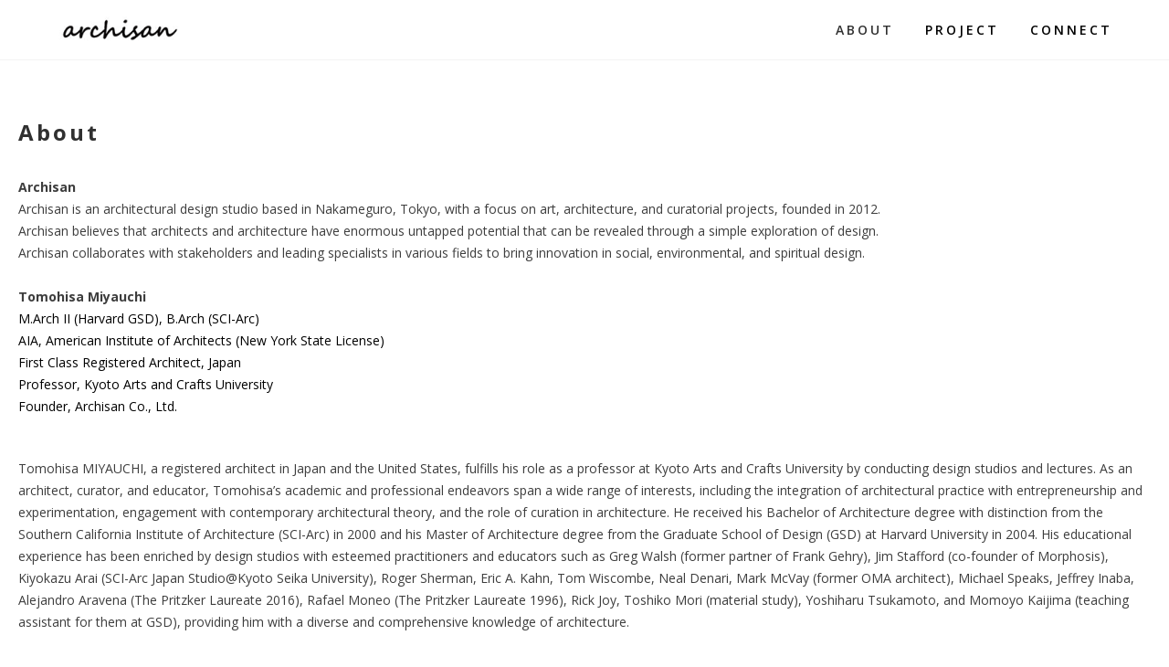

--- FILE ---
content_type: text/html; charset=UTF-8
request_url: https://archisan.com/about/
body_size: 56108
content:
<!DOCTYPE html>
<html dir="ltr" lang="ja" prefix="og: https://ogp.me/ns#">
<head>
	<meta charset="UTF-8" />
	
	<title>About - Archisan</title>

	
			
						<meta name=viewport content="width=device-width,initial-scale=1,user-scalable=no">
		
	<link rel="profile" href="https://gmpg.org/xfn/11" />
	<link rel="pingback" href="https://archisan.com/wp/xmlrpc.php" />
	<link rel="shortcut icon" type="image/x-icon" href="https://archisan.com/wp/wp-content/uploads/2014/11/favicon.ico">
	<link rel="apple-touch-icon" href="https://archisan.com/wp/wp-content/uploads/2014/11/favicon.ico"/>
	<!--[if gte IE 9]>
		<style type="text/css">
			.gradient {
				 filter: none;
			}
		</style>
	<![endif]-->

	<link href='//fonts.googleapis.com/css?family=Raleway:100,200,300,400,600,700,800,400italic|Open+Sans:100,200,300,400,600,700,800,400italic&subset=latin,latin-ext' rel='stylesheet' type='text/css'>

		<!-- All in One SEO 4.9.3 - aioseo.com -->
	<meta name="description" content="Archisan is an architectural design studio based in Nakameguro, Tokyo, with a focus on art, architecture, and curatorial projects, founded in 2012." />
	<meta name="robots" content="max-image-preview:large" />
	<link rel="canonical" href="https://archisan.com/about/" />
	<meta name="generator" content="All in One SEO (AIOSEO) 4.9.3" />
		<meta property="og:locale" content="ja_JP" />
		<meta property="og:site_name" content="Archisan - Redefining Architecture" />
		<meta property="og:type" content="article" />
		<meta property="og:title" content="About - Archisan" />
		<meta property="og:description" content="Archisan is an architectural design studio based in Nakameguro, Tokyo, with a focus on art, architecture, and curatorial projects, founded in 2012." />
		<meta property="og:url" content="https://archisan.com/about/" />
		<meta property="article:published_time" content="2012-09-15T09:08:00+00:00" />
		<meta property="article:modified_time" content="2025-09-17T07:42:15+00:00" />
		<meta name="twitter:card" content="summary" />
		<meta name="twitter:title" content="About - Archisan" />
		<meta name="twitter:description" content="Archisan is an architectural design studio based in Nakameguro, Tokyo, with a focus on art, architecture, and curatorial projects, founded in 2012." />
		<script type="application/ld+json" class="aioseo-schema">
			{"@context":"https:\/\/schema.org","@graph":[{"@type":"BreadcrumbList","@id":"https:\/\/archisan.com\/about\/#breadcrumblist","itemListElement":[{"@type":"ListItem","@id":"https:\/\/archisan.com#listItem","position":1,"name":"\u30db\u30fc\u30e0","item":"https:\/\/archisan.com","nextItem":{"@type":"ListItem","@id":"https:\/\/archisan.com\/about\/#listItem","name":"About"}},{"@type":"ListItem","@id":"https:\/\/archisan.com\/about\/#listItem","position":2,"name":"About","previousItem":{"@type":"ListItem","@id":"https:\/\/archisan.com#listItem","name":"\u30db\u30fc\u30e0"}}]},{"@type":"Organization","@id":"https:\/\/archisan.com\/#organization","name":"Archisan","description":"Redefining Architecture","url":"https:\/\/archisan.com\/"},{"@type":"WebPage","@id":"https:\/\/archisan.com\/about\/#webpage","url":"https:\/\/archisan.com\/about\/","name":"About - Archisan","description":"Archisan is an architectural design studio based in Nakameguro, Tokyo, with a focus on art, architecture, and curatorial projects, founded in 2012.","inLanguage":"ja","isPartOf":{"@id":"https:\/\/archisan.com\/#website"},"breadcrumb":{"@id":"https:\/\/archisan.com\/about\/#breadcrumblist"},"datePublished":"2012-09-15T18:08:00+09:00","dateModified":"2025-09-17T16:42:15+09:00"},{"@type":"WebSite","@id":"https:\/\/archisan.com\/#website","url":"https:\/\/archisan.com\/","name":"Archisan","description":"Redefining Architecture","inLanguage":"ja","publisher":{"@id":"https:\/\/archisan.com\/#organization"}}]}
		</script>
		<!-- All in One SEO -->

<link rel="alternate" type="application/rss+xml" title="Archisan &raquo; フィード" href="https://archisan.com/feed/" />
<link rel="alternate" type="application/rss+xml" title="Archisan &raquo; コメントフィード" href="https://archisan.com/comments/feed/" />
<link rel="alternate" type="application/rss+xml" title="Archisan &raquo; About のコメントのフィード" href="https://archisan.com/about/feed/" />
<link rel="alternate" title="oEmbed (JSON)" type="application/json+oembed" href="https://archisan.com/wp-json/oembed/1.0/embed?url=https%3A%2F%2Farchisan.com%2Fabout%2F" />
<link rel="alternate" title="oEmbed (XML)" type="text/xml+oembed" href="https://archisan.com/wp-json/oembed/1.0/embed?url=https%3A%2F%2Farchisan.com%2Fabout%2F&#038;format=xml" />
<style id='wp-img-auto-sizes-contain-inline-css' type='text/css'>
img:is([sizes=auto i],[sizes^="auto," i]){contain-intrinsic-size:3000px 1500px}
/*# sourceURL=wp-img-auto-sizes-contain-inline-css */
</style>
<style id='wp-emoji-styles-inline-css' type='text/css'>

	img.wp-smiley, img.emoji {
		display: inline !important;
		border: none !important;
		box-shadow: none !important;
		height: 1em !important;
		width: 1em !important;
		margin: 0 0.07em !important;
		vertical-align: -0.1em !important;
		background: none !important;
		padding: 0 !important;
	}
/*# sourceURL=wp-emoji-styles-inline-css */
</style>
<style id='wp-block-library-inline-css' type='text/css'>
:root{--wp-block-synced-color:#7a00df;--wp-block-synced-color--rgb:122,0,223;--wp-bound-block-color:var(--wp-block-synced-color);--wp-editor-canvas-background:#ddd;--wp-admin-theme-color:#007cba;--wp-admin-theme-color--rgb:0,124,186;--wp-admin-theme-color-darker-10:#006ba1;--wp-admin-theme-color-darker-10--rgb:0,107,160.5;--wp-admin-theme-color-darker-20:#005a87;--wp-admin-theme-color-darker-20--rgb:0,90,135;--wp-admin-border-width-focus:2px}@media (min-resolution:192dpi){:root{--wp-admin-border-width-focus:1.5px}}.wp-element-button{cursor:pointer}:root .has-very-light-gray-background-color{background-color:#eee}:root .has-very-dark-gray-background-color{background-color:#313131}:root .has-very-light-gray-color{color:#eee}:root .has-very-dark-gray-color{color:#313131}:root .has-vivid-green-cyan-to-vivid-cyan-blue-gradient-background{background:linear-gradient(135deg,#00d084,#0693e3)}:root .has-purple-crush-gradient-background{background:linear-gradient(135deg,#34e2e4,#4721fb 50%,#ab1dfe)}:root .has-hazy-dawn-gradient-background{background:linear-gradient(135deg,#faaca8,#dad0ec)}:root .has-subdued-olive-gradient-background{background:linear-gradient(135deg,#fafae1,#67a671)}:root .has-atomic-cream-gradient-background{background:linear-gradient(135deg,#fdd79a,#004a59)}:root .has-nightshade-gradient-background{background:linear-gradient(135deg,#330968,#31cdcf)}:root .has-midnight-gradient-background{background:linear-gradient(135deg,#020381,#2874fc)}:root{--wp--preset--font-size--normal:16px;--wp--preset--font-size--huge:42px}.has-regular-font-size{font-size:1em}.has-larger-font-size{font-size:2.625em}.has-normal-font-size{font-size:var(--wp--preset--font-size--normal)}.has-huge-font-size{font-size:var(--wp--preset--font-size--huge)}.has-text-align-center{text-align:center}.has-text-align-left{text-align:left}.has-text-align-right{text-align:right}.has-fit-text{white-space:nowrap!important}#end-resizable-editor-section{display:none}.aligncenter{clear:both}.items-justified-left{justify-content:flex-start}.items-justified-center{justify-content:center}.items-justified-right{justify-content:flex-end}.items-justified-space-between{justify-content:space-between}.screen-reader-text{border:0;clip-path:inset(50%);height:1px;margin:-1px;overflow:hidden;padding:0;position:absolute;width:1px;word-wrap:normal!important}.screen-reader-text:focus{background-color:#ddd;clip-path:none;color:#444;display:block;font-size:1em;height:auto;left:5px;line-height:normal;padding:15px 23px 14px;text-decoration:none;top:5px;width:auto;z-index:100000}html :where(.has-border-color){border-style:solid}html :where([style*=border-top-color]){border-top-style:solid}html :where([style*=border-right-color]){border-right-style:solid}html :where([style*=border-bottom-color]){border-bottom-style:solid}html :where([style*=border-left-color]){border-left-style:solid}html :where([style*=border-width]){border-style:solid}html :where([style*=border-top-width]){border-top-style:solid}html :where([style*=border-right-width]){border-right-style:solid}html :where([style*=border-bottom-width]){border-bottom-style:solid}html :where([style*=border-left-width]){border-left-style:solid}html :where(img[class*=wp-image-]){height:auto;max-width:100%}:where(figure){margin:0 0 1em}html :where(.is-position-sticky){--wp-admin--admin-bar--position-offset:var(--wp-admin--admin-bar--height,0px)}@media screen and (max-width:600px){html :where(.is-position-sticky){--wp-admin--admin-bar--position-offset:0px}}

/*# sourceURL=wp-block-library-inline-css */
</style><style id='wp-block-group-inline-css' type='text/css'>
.wp-block-group{box-sizing:border-box}:where(.wp-block-group.wp-block-group-is-layout-constrained){position:relative}
/*# sourceURL=https://archisan.com/wp/wp-includes/blocks/group/style.min.css */
</style>
<style id='wp-block-paragraph-inline-css' type='text/css'>
.is-small-text{font-size:.875em}.is-regular-text{font-size:1em}.is-large-text{font-size:2.25em}.is-larger-text{font-size:3em}.has-drop-cap:not(:focus):first-letter{float:left;font-size:8.4em;font-style:normal;font-weight:100;line-height:.68;margin:.05em .1em 0 0;text-transform:uppercase}body.rtl .has-drop-cap:not(:focus):first-letter{float:none;margin-left:.1em}p.has-drop-cap.has-background{overflow:hidden}:root :where(p.has-background){padding:1.25em 2.375em}:where(p.has-text-color:not(.has-link-color)) a{color:inherit}p.has-text-align-left[style*="writing-mode:vertical-lr"],p.has-text-align-right[style*="writing-mode:vertical-rl"]{rotate:180deg}
/*# sourceURL=https://archisan.com/wp/wp-includes/blocks/paragraph/style.min.css */
</style>
<style id='global-styles-inline-css' type='text/css'>
:root{--wp--preset--aspect-ratio--square: 1;--wp--preset--aspect-ratio--4-3: 4/3;--wp--preset--aspect-ratio--3-4: 3/4;--wp--preset--aspect-ratio--3-2: 3/2;--wp--preset--aspect-ratio--2-3: 2/3;--wp--preset--aspect-ratio--16-9: 16/9;--wp--preset--aspect-ratio--9-16: 9/16;--wp--preset--color--black: #000000;--wp--preset--color--cyan-bluish-gray: #abb8c3;--wp--preset--color--white: #ffffff;--wp--preset--color--pale-pink: #f78da7;--wp--preset--color--vivid-red: #cf2e2e;--wp--preset--color--luminous-vivid-orange: #ff6900;--wp--preset--color--luminous-vivid-amber: #fcb900;--wp--preset--color--light-green-cyan: #7bdcb5;--wp--preset--color--vivid-green-cyan: #00d084;--wp--preset--color--pale-cyan-blue: #8ed1fc;--wp--preset--color--vivid-cyan-blue: #0693e3;--wp--preset--color--vivid-purple: #9b51e0;--wp--preset--gradient--vivid-cyan-blue-to-vivid-purple: linear-gradient(135deg,rgb(6,147,227) 0%,rgb(155,81,224) 100%);--wp--preset--gradient--light-green-cyan-to-vivid-green-cyan: linear-gradient(135deg,rgb(122,220,180) 0%,rgb(0,208,130) 100%);--wp--preset--gradient--luminous-vivid-amber-to-luminous-vivid-orange: linear-gradient(135deg,rgb(252,185,0) 0%,rgb(255,105,0) 100%);--wp--preset--gradient--luminous-vivid-orange-to-vivid-red: linear-gradient(135deg,rgb(255,105,0) 0%,rgb(207,46,46) 100%);--wp--preset--gradient--very-light-gray-to-cyan-bluish-gray: linear-gradient(135deg,rgb(238,238,238) 0%,rgb(169,184,195) 100%);--wp--preset--gradient--cool-to-warm-spectrum: linear-gradient(135deg,rgb(74,234,220) 0%,rgb(151,120,209) 20%,rgb(207,42,186) 40%,rgb(238,44,130) 60%,rgb(251,105,98) 80%,rgb(254,248,76) 100%);--wp--preset--gradient--blush-light-purple: linear-gradient(135deg,rgb(255,206,236) 0%,rgb(152,150,240) 100%);--wp--preset--gradient--blush-bordeaux: linear-gradient(135deg,rgb(254,205,165) 0%,rgb(254,45,45) 50%,rgb(107,0,62) 100%);--wp--preset--gradient--luminous-dusk: linear-gradient(135deg,rgb(255,203,112) 0%,rgb(199,81,192) 50%,rgb(65,88,208) 100%);--wp--preset--gradient--pale-ocean: linear-gradient(135deg,rgb(255,245,203) 0%,rgb(182,227,212) 50%,rgb(51,167,181) 100%);--wp--preset--gradient--electric-grass: linear-gradient(135deg,rgb(202,248,128) 0%,rgb(113,206,126) 100%);--wp--preset--gradient--midnight: linear-gradient(135deg,rgb(2,3,129) 0%,rgb(40,116,252) 100%);--wp--preset--font-size--small: 13px;--wp--preset--font-size--medium: 20px;--wp--preset--font-size--large: 36px;--wp--preset--font-size--x-large: 42px;--wp--preset--spacing--20: 0.44rem;--wp--preset--spacing--30: 0.67rem;--wp--preset--spacing--40: 1rem;--wp--preset--spacing--50: 1.5rem;--wp--preset--spacing--60: 2.25rem;--wp--preset--spacing--70: 3.38rem;--wp--preset--spacing--80: 5.06rem;--wp--preset--shadow--natural: 6px 6px 9px rgba(0, 0, 0, 0.2);--wp--preset--shadow--deep: 12px 12px 50px rgba(0, 0, 0, 0.4);--wp--preset--shadow--sharp: 6px 6px 0px rgba(0, 0, 0, 0.2);--wp--preset--shadow--outlined: 6px 6px 0px -3px rgb(255, 255, 255), 6px 6px rgb(0, 0, 0);--wp--preset--shadow--crisp: 6px 6px 0px rgb(0, 0, 0);}:where(.is-layout-flex){gap: 0.5em;}:where(.is-layout-grid){gap: 0.5em;}body .is-layout-flex{display: flex;}.is-layout-flex{flex-wrap: wrap;align-items: center;}.is-layout-flex > :is(*, div){margin: 0;}body .is-layout-grid{display: grid;}.is-layout-grid > :is(*, div){margin: 0;}:where(.wp-block-columns.is-layout-flex){gap: 2em;}:where(.wp-block-columns.is-layout-grid){gap: 2em;}:where(.wp-block-post-template.is-layout-flex){gap: 1.25em;}:where(.wp-block-post-template.is-layout-grid){gap: 1.25em;}.has-black-color{color: var(--wp--preset--color--black) !important;}.has-cyan-bluish-gray-color{color: var(--wp--preset--color--cyan-bluish-gray) !important;}.has-white-color{color: var(--wp--preset--color--white) !important;}.has-pale-pink-color{color: var(--wp--preset--color--pale-pink) !important;}.has-vivid-red-color{color: var(--wp--preset--color--vivid-red) !important;}.has-luminous-vivid-orange-color{color: var(--wp--preset--color--luminous-vivid-orange) !important;}.has-luminous-vivid-amber-color{color: var(--wp--preset--color--luminous-vivid-amber) !important;}.has-light-green-cyan-color{color: var(--wp--preset--color--light-green-cyan) !important;}.has-vivid-green-cyan-color{color: var(--wp--preset--color--vivid-green-cyan) !important;}.has-pale-cyan-blue-color{color: var(--wp--preset--color--pale-cyan-blue) !important;}.has-vivid-cyan-blue-color{color: var(--wp--preset--color--vivid-cyan-blue) !important;}.has-vivid-purple-color{color: var(--wp--preset--color--vivid-purple) !important;}.has-black-background-color{background-color: var(--wp--preset--color--black) !important;}.has-cyan-bluish-gray-background-color{background-color: var(--wp--preset--color--cyan-bluish-gray) !important;}.has-white-background-color{background-color: var(--wp--preset--color--white) !important;}.has-pale-pink-background-color{background-color: var(--wp--preset--color--pale-pink) !important;}.has-vivid-red-background-color{background-color: var(--wp--preset--color--vivid-red) !important;}.has-luminous-vivid-orange-background-color{background-color: var(--wp--preset--color--luminous-vivid-orange) !important;}.has-luminous-vivid-amber-background-color{background-color: var(--wp--preset--color--luminous-vivid-amber) !important;}.has-light-green-cyan-background-color{background-color: var(--wp--preset--color--light-green-cyan) !important;}.has-vivid-green-cyan-background-color{background-color: var(--wp--preset--color--vivid-green-cyan) !important;}.has-pale-cyan-blue-background-color{background-color: var(--wp--preset--color--pale-cyan-blue) !important;}.has-vivid-cyan-blue-background-color{background-color: var(--wp--preset--color--vivid-cyan-blue) !important;}.has-vivid-purple-background-color{background-color: var(--wp--preset--color--vivid-purple) !important;}.has-black-border-color{border-color: var(--wp--preset--color--black) !important;}.has-cyan-bluish-gray-border-color{border-color: var(--wp--preset--color--cyan-bluish-gray) !important;}.has-white-border-color{border-color: var(--wp--preset--color--white) !important;}.has-pale-pink-border-color{border-color: var(--wp--preset--color--pale-pink) !important;}.has-vivid-red-border-color{border-color: var(--wp--preset--color--vivid-red) !important;}.has-luminous-vivid-orange-border-color{border-color: var(--wp--preset--color--luminous-vivid-orange) !important;}.has-luminous-vivid-amber-border-color{border-color: var(--wp--preset--color--luminous-vivid-amber) !important;}.has-light-green-cyan-border-color{border-color: var(--wp--preset--color--light-green-cyan) !important;}.has-vivid-green-cyan-border-color{border-color: var(--wp--preset--color--vivid-green-cyan) !important;}.has-pale-cyan-blue-border-color{border-color: var(--wp--preset--color--pale-cyan-blue) !important;}.has-vivid-cyan-blue-border-color{border-color: var(--wp--preset--color--vivid-cyan-blue) !important;}.has-vivid-purple-border-color{border-color: var(--wp--preset--color--vivid-purple) !important;}.has-vivid-cyan-blue-to-vivid-purple-gradient-background{background: var(--wp--preset--gradient--vivid-cyan-blue-to-vivid-purple) !important;}.has-light-green-cyan-to-vivid-green-cyan-gradient-background{background: var(--wp--preset--gradient--light-green-cyan-to-vivid-green-cyan) !important;}.has-luminous-vivid-amber-to-luminous-vivid-orange-gradient-background{background: var(--wp--preset--gradient--luminous-vivid-amber-to-luminous-vivid-orange) !important;}.has-luminous-vivid-orange-to-vivid-red-gradient-background{background: var(--wp--preset--gradient--luminous-vivid-orange-to-vivid-red) !important;}.has-very-light-gray-to-cyan-bluish-gray-gradient-background{background: var(--wp--preset--gradient--very-light-gray-to-cyan-bluish-gray) !important;}.has-cool-to-warm-spectrum-gradient-background{background: var(--wp--preset--gradient--cool-to-warm-spectrum) !important;}.has-blush-light-purple-gradient-background{background: var(--wp--preset--gradient--blush-light-purple) !important;}.has-blush-bordeaux-gradient-background{background: var(--wp--preset--gradient--blush-bordeaux) !important;}.has-luminous-dusk-gradient-background{background: var(--wp--preset--gradient--luminous-dusk) !important;}.has-pale-ocean-gradient-background{background: var(--wp--preset--gradient--pale-ocean) !important;}.has-electric-grass-gradient-background{background: var(--wp--preset--gradient--electric-grass) !important;}.has-midnight-gradient-background{background: var(--wp--preset--gradient--midnight) !important;}.has-small-font-size{font-size: var(--wp--preset--font-size--small) !important;}.has-medium-font-size{font-size: var(--wp--preset--font-size--medium) !important;}.has-large-font-size{font-size: var(--wp--preset--font-size--large) !important;}.has-x-large-font-size{font-size: var(--wp--preset--font-size--x-large) !important;}
/*# sourceURL=global-styles-inline-css */
</style>
<style id='core-block-supports-inline-css' type='text/css'>
.wp-container-core-group-is-layout-e7b6d761{flex-direction:column;align-items:flex-start;justify-content:flex-start;}
/*# sourceURL=core-block-supports-inline-css */
</style>

<style id='classic-theme-styles-inline-css' type='text/css'>
/*! This file is auto-generated */
.wp-block-button__link{color:#fff;background-color:#32373c;border-radius:9999px;box-shadow:none;text-decoration:none;padding:calc(.667em + 2px) calc(1.333em + 2px);font-size:1.125em}.wp-block-file__button{background:#32373c;color:#fff;text-decoration:none}
/*# sourceURL=/wp-includes/css/classic-themes.min.css */
</style>
<link rel='stylesheet' id='contact-form-7-css' href='https://archisan.com/wp/wp-content/plugins/contact-form-7/includes/css/styles.css?ver=6.1.4' type='text/css' media='all' />
<link rel='stylesheet' id='default_style-css' href='https://archisan.com/wp/wp-content/themes/archisan/style.css?ver=c29bb87125ee5fe18adb22af7a49682a' type='text/css' media='all' />
<link rel='stylesheet' id='font-awesome-css' href='https://archisan.com/wp/wp-content/themes/archisan/css/font-awesome/css/font-awesome.min.css?ver=c29bb87125ee5fe18adb22af7a49682a' type='text/css' media='all' />
<link rel='stylesheet' id='stylesheet-css' href='https://archisan.com/wp/wp-content/themes/archisan/css/stylesheet.min.css?ver=c29bb87125ee5fe18adb22af7a49682a' type='text/css' media='all' />
<link rel='stylesheet' id='mac_stylesheet-css' href='https://archisan.com/wp/wp-content/themes/archisan/css/mac_stylesheet.css?ver=c29bb87125ee5fe18adb22af7a49682a' type='text/css' media='all' />
<link rel='stylesheet' id='webkit-css' href='https://archisan.com/wp/wp-content/themes/archisan/css/webkit_stylesheet.css?ver=c29bb87125ee5fe18adb22af7a49682a' type='text/css' media='all' />
<link rel='stylesheet' id='style_dynamic-css' href='https://archisan.com/wp/wp-content/themes/archisan/css/style_dynamic.css?ver=1674195097' type='text/css' media='all' />
<link rel='stylesheet' id='responsive-css' href='https://archisan.com/wp/wp-content/themes/archisan/css/responsive.min.css?ver=c29bb87125ee5fe18adb22af7a49682a' type='text/css' media='all' />
<link rel='stylesheet' id='style_dynamic_responsive-css' href='https://archisan.com/wp/wp-content/themes/archisan/css/style_dynamic_responsive.css?ver=1674195097' type='text/css' media='all' />
<link rel='stylesheet' id='js_composer_front-css' href='https://archisan.com/wp/wp-content/plugins/js_composer/assets/css/js_composer.css?ver=4.3.4' type='text/css' media='all' />
<link rel='stylesheet' id='custom_css-css' href='https://archisan.com/wp/wp-content/themes/archisan/css/custom_css.css?ver=1674195097' type='text/css' media='all' />
<link rel='stylesheet' id='js_composer_custom_css-css' href='https://archisan.com/wp/wp-content/uploads/js_composer/custom.css?ver=4.3.4' type='text/css' media='screen' />
<script type="text/javascript" src="https://archisan.com/wp/wp-includes/js/jquery/jquery.min.js?ver=3.7.1" id="jquery-core-js"></script>
<script type="text/javascript" src="https://archisan.com/wp/wp-includes/js/jquery/jquery-migrate.min.js?ver=3.4.1" id="jquery-migrate-js"></script>
<link rel="https://api.w.org/" href="https://archisan.com/wp-json/" /><link rel="alternate" title="JSON" type="application/json" href="https://archisan.com/wp-json/wp/v2/pages/16085" /><link rel="EditURI" type="application/rsd+xml" title="RSD" href="https://archisan.com/wp/xmlrpc.php?rsd" />
<meta name="generator" content="Powered by Visual Composer - drag and drop page builder for WordPress."/>
<!--[if IE 8]><link rel="stylesheet" type="text/css" href="https://archisan.com/wp/wp-content/plugins/js_composer/assets/css/vc-ie8.css" media="screen"><![endif]-->		<style type="text/css" id="wp-custom-css">
			.metaslider.nav-hidden .flexslider{
margin-top:66px;
}
.container_inner{
max-width:1400px;
width:100%;
margin: 0 auto;
}
div.workContent {
margin: 130px auto 0;
width: 1400px;
overflow: hidden;
display:flex;
flex-wrap:wrap;
}

div.workContent h1 {
width:100%;
}

div.workContent div.workBox {
float: none;
height: auto;
width: 33%;
margin:0 0 40px 0
}
div.workContent div.workBox img {
width:100%;
}

.ml-slider{
width:1400px;
max-width:1400px !important;
margin:85px auto 80px !important;
text-align:center;
}

.ml-slider ul li{
    display: block;
    width: 100%;margin:0px;
    position: relative;
    opacity: 1;
    transition: opacity 0.6s ease 0s;
    z-index: 2;
}

.archisantxt.cc_cursor{
padding: 0 20px !important;
}

h1.pagettl {
margin: 0 0 10px 20px;
}
@media(max-width: 1000px){
.ml-slider{
width:100%;
max-width:100% !important;
margin:0px auto 80px !important;
text-align:center;
margin-left:0px

}
}

@media(max-width: 767px){
.container_inner{
max-width:100%;
width:100%;
margin: 0 auto;
}
	
	.container_inner p{
max-width:90%;
width:90%;
margin: 0 auto;
}
.metaslider.nav-hidden .flexslider{
margin-top:0px;
}
	
.logo_wrapper {
display: table;
height: 60px!important;
left: 0;
position: absolute;
}
	
	.logo_wrapper img{

height: 60px!important;

}
	
	.mobile_menu_button {
height: 60px;
}
	
.metaslider .flex-control-nav  {
bottom: -60px !important;
}

.metaslider .flexslider {
border: 0;
margin: 0 0 80px !important;
}
	
.metaslider .flex-control-nav li{
padding:10px 0 0 ;
}
	
.archisantxt.cc_cursor{
padding: 0 !important;
}
	

}



@media only screen and (max-width: 479px){
div.workContent {
width: 100%;
overflow: hidden;
margin: 20px auto 0;
}
div.workContent div.workBox{
text-align:center;
margin:0 auto 40px;
}
div.workContent h1 {
    margin: 10px;
}
h1.pagettl {
padding-top: 20px;
margin: 0 0 10px 20px;
}
div.workContent div.workBox .thumb {
margin:0 auto;
}
div.workContent div.workBox {
float: left;
height: auto;
width: 100%;
margin:0 auto 40px;
}
div.workContent div.workBox img {
width:100%;
}
	

	.ml-slider{
width:100%;
max-width:100% !important;
margin:0px auto 80px !important;
text-align:center;
margin-left:0px

}


.ml-slider ul li{
    display: block;
    width: 100%;margin:0px;
    position: relative;
    opacity: 1;
    transition: opacity 0.6s ease 0s;
    z-index: 2;
}
}		</style>
			
</head>

<body data-rsssl=1 class="wp-singular page-template-default page page-id-16085 page-parent wp-theme-archisan metaslider-plugin  wpb-js-composer js-comp-ver-4.3.4 vc_responsive">

	<div class="wrapper">
	<div class="wrapper_inner">
	<!-- Google Analytics start -->
		<!-- Google Analytics end -->

	<header class=" scroll_top  regular with_border with_hover_bg_color page_header">
    <div class="header_inner clearfix">

		<div class="header_top_bottom_holder">
		<div class="header_bottom clearfix" style='' >
		    				<div class="container">
					<div class="container_inner clearfix">
			                					<div class="header_inner_left">
                        													<div class="mobile_menu_button"><span><i class="fa fa-bars"></i></span></div>
												<div class="logo_wrapper">
                            							<div class="q_logo"><a href="https://archisan.com/"><img class="normal" src="https://archisan.com/wp/wp-content/uploads/2014/11/logo.gif" alt="Logo"/><img class="light" src="https://archisan.com/wp/wp-content/themes/archisan/img/logo.png" alt="Logo"/><img class="dark" src="https://archisan.com/wp/wp-content/themes/archisan/img/logo_black.png" alt="Logo"/><img class="sticky" src="https://archisan.com/wp/wp-content/uploads/2014/11/logo.gif" alt="Logo"/></a></div>
                            						</div>
                                                					</div>
                    					                                                							<div class="header_inner_right">
                                <div class="side_menu_button_wrapper right">
																		                                    <div class="side_menu_button">
                                                                                                                                                            </div>
                                </div>
							</div>
												<nav class="main_menu drop_down right">
						<ul id="menu-archisan" class=""><li id="nav-menu-item-16091" class="menu-item menu-item-type-post_type menu-item-object-page current-menu-item page_item page-item-16085 current_page_item menu-item-has-children active has_sub narrow"><a href="https://archisan.com/about/" class=" current "><i class="menu_icon fa blank"></i><span>about</span><span class="plus"></span></a>
<div class="second"><div class="inner"><ul>
	<li id="nav-menu-item-16093" class="menu-item menu-item-type-post_type menu-item-object-page "><a href="https://archisan.com/about/archisan/" class=""><i class="menu_icon fa blank"></i><span>archisan</span><span class="plus"></span></a></li>
	<li id="nav-menu-item-16094" class="menu-item menu-item-type-post_type menu-item-object-page "><a href="https://archisan.com/about/tmiyauchi/" class=""><i class="menu_icon fa blank"></i><span>Tomohisa Miyauchi</span><span class="plus"></span></a></li>
</ul></div></div>
</li>
<li id="nav-menu-item-16099" class="menu-item menu-item-type-custom menu-item-object-custom menu-item-has-children  has_sub narrow"><a href="https://archisan.com/portfolio/" class=""><i class="menu_icon fa blank"></i><span>project</span><span class="plus"></span></a>
<div class="second"><div class="inner"><ul>
	<li id="nav-menu-item-16584" class="menu-item menu-item-type-custom menu-item-object-custom "><a href="https://archisan.com/portfolio_category/artcuration/" class=""><i class="menu_icon fa blank"></i><span>art / curation</span><span class="plus"></span></a></li>
	<li id="nav-menu-item-16128" class="menu-item menu-item-type-custom menu-item-object-custom "><a href="https://archisan.com/portfolio_category/architecture/" class=""><i class="menu_icon fa blank"></i><span>architecture</span><span class="plus"></span></a></li>
</ul></div></div>
</li>
<li id="nav-menu-item-16092" class="menu-item menu-item-type-post_type menu-item-object-page menu-item-has-children  has_sub narrow"><a href="https://archisan.com/connect/" class=""><i class="menu_icon fa blank"></i><span>connect</span><span class="plus"></span></a>
<div class="second"><div class="inner"><ul>
	<li id="nav-menu-item-16096" class="menu-item menu-item-type-post_type menu-item-object-page "><a href="https://archisan.com/connect/address/" class=""><i class="menu_icon fa blank"></i><span>address</span><span class="plus"></span></a></li>
	<li id="nav-menu-item-16095" class="menu-item menu-item-type-post_type menu-item-object-page "><a href="https://archisan.com/connect/collaboration/" class=""><i class="menu_icon fa blank"></i><span>collaboration</span><span class="plus"></span></a></li>
</ul></div></div>
</li>
</ul>						</nav>
						                        										<nav class="mobile_menu">
                        <ul id="menu-archisan-1" class=""><li id="mobile-menu-item-16091" class="menu-item menu-item-type-post_type menu-item-object-page current-menu-item page_item page-item-16085 current_page_item menu-item-has-children active has_sub"><a href="https://archisan.com/about/" class=" current "><span>about</span></a><span class="mobile_arrow"><i class="fa fa-angle-right"></i><i class="fa fa-angle-down"></i></span>
<ul class="sub_menu">
	<li id="mobile-menu-item-16093" class="menu-item menu-item-type-post_type menu-item-object-page "><a href="https://archisan.com/about/archisan/" class=""><span>archisan</span></a><span class="mobile_arrow"><i class="fa fa-angle-right"></i><i class="fa fa-angle-down"></i></span></li>
	<li id="mobile-menu-item-16094" class="menu-item menu-item-type-post_type menu-item-object-page "><a href="https://archisan.com/about/tmiyauchi/" class=""><span>Tomohisa Miyauchi</span></a><span class="mobile_arrow"><i class="fa fa-angle-right"></i><i class="fa fa-angle-down"></i></span></li>
</ul>
</li>
<li id="mobile-menu-item-16099" class="menu-item menu-item-type-custom menu-item-object-custom menu-item-has-children  has_sub"><a href="https://archisan.com/portfolio/" class=""><span>project</span></a><span class="mobile_arrow"><i class="fa fa-angle-right"></i><i class="fa fa-angle-down"></i></span>
<ul class="sub_menu">
	<li id="mobile-menu-item-16584" class="menu-item menu-item-type-custom menu-item-object-custom "><a href="https://archisan.com/portfolio_category/artcuration/" class=""><span>art / curation</span></a><span class="mobile_arrow"><i class="fa fa-angle-right"></i><i class="fa fa-angle-down"></i></span></li>
	<li id="mobile-menu-item-16128" class="menu-item menu-item-type-custom menu-item-object-custom "><a href="https://archisan.com/portfolio_category/architecture/" class=""><span>architecture</span></a><span class="mobile_arrow"><i class="fa fa-angle-right"></i><i class="fa fa-angle-down"></i></span></li>
</ul>
</li>
<li id="mobile-menu-item-16092" class="menu-item menu-item-type-post_type menu-item-object-page menu-item-has-children  has_sub"><a href="https://archisan.com/connect/" class=""><span>connect</span></a><span class="mobile_arrow"><i class="fa fa-angle-right"></i><i class="fa fa-angle-down"></i></span>
<ul class="sub_menu">
	<li id="mobile-menu-item-16096" class="menu-item menu-item-type-post_type menu-item-object-page "><a href="https://archisan.com/connect/address/" class=""><span>address</span></a><span class="mobile_arrow"><i class="fa fa-angle-right"></i><i class="fa fa-angle-down"></i></span></li>
	<li id="mobile-menu-item-16095" class="menu-item menu-item-type-post_type menu-item-object-page "><a href="https://archisan.com/connect/collaboration/" class=""><span>collaboration</span></a><span class="mobile_arrow"><i class="fa fa-angle-right"></i><i class="fa fa-angle-down"></i></span></li>
</ul>
</li>
</ul>					</nav>
								</div>
				</div>
				</div>
	</div>
	</div>

</header>
        		<a id='back_to_top' href='#'>
			<span class="fa-stack">
				<i class="fa fa-arrow-up" style=""></i>
			</span>
		</a>
	    
			<div class="content ">
						<div class="content_inner  ">

<div id="container">
<div class="container_inner default_template_holder">
<h1 class="pagettl">About</h1>

<div class="wp-block-group is-vertical is-content-justification-left is-layout-flex wp-container-core-group-is-layout-e7b6d761 wp-block-group-is-layout-flex">
<div class="archisantxt cc_cursor">
<h3><span class="gmail_default">​</span></h3>
<p style="text-align: left;"><strong>Archisan</strong></p>
<p>Archisan is an architectural design studio based in Nakameguro, Tokyo, with a focus on art, architecture, and curatorial projects, founded in 2012.</p>
<p>Archisan believes that architects and architecture have enormous untapped potential that can be revealed through a simple exploration of design.</p>
<p>Archisan collaborates with stakeholders and leading specialists in various fields to bring innovation in social, environmental, and spiritual design.</p>
<p> </p>
<p><strong>Tomohisa Miyauchi</strong></p>
<p><span style="font-size: revert; color: initial;">​M.Arch II (Harvard GSD), B.Arch (SCI-Arc)<br />AIA, American Institute of Architects (New York State License)<br />First Class Registered Architect, Japan<br />Professor, Kyoto Arts and Crafts University<br />Founder, Archisan Co., Ltd.</span></p>
<p> </p>
</div>
<div class="archisantxt cc_cursor">
<p>Tomohisa MIYAUCHI, a registered architect in Japan and the United States, fulfills his role as a professor at Kyoto Arts and Crafts University by conducting design studios and lectures. As an architect, curator, and educator, Tomohisa&#8217;s academic and professional endeavors span a wide range of interests, including the integration of architectural practice with entrepreneurship and experimentation, engagement with contemporary architectural theory, and the role of curation in architecture. He received his Bachelor of Architecture degree with distinction from the Southern California Institute of Architecture (SCI-Arc) in 2000 and his Master of Architecture degree from the Graduate School of Design (GSD) at Harvard University in 2004. His educational experience has been enriched by design studios with esteemed practitioners and educators such as Greg Walsh (former partner of Frank Gehry), Jim Stafford (co-founder of Morphosis), Kiyokazu Arai (SCI-Arc Japan Studio@Kyoto Seika University), Roger Sherman, Eric A. Kahn, Tom Wiscombe, Neal Denari, Mark McVay (former OMA architect), Michael Speaks, Jeffrey Inaba, Alejandro Aravena (The Pritzker Laureate 2016), Rafael Moneo (The Pritzker Laureate 1996), Rick Joy, Toshiko Mori (material study), Yoshiharu Tsukamoto, and Momoyo Kaijima (teaching assistant for them at GSD), providing him with a diverse and comprehensive knowledge of architecture.</p>
<p> </p>
<p>After graduating from SCI-Arc, Tomohisa co-founded the architecture firm ISSHO in Tokyo, where he led projects that spanned the fields of art, space, and architecture in Tokyo and Shanghai. His innovative design contributions were recognized in 2010 when he was selected by the Japanese Ministry of Economy, Trade and Industry (METI) as one of 20 emerging designers in &#8220;JAPAN DESIGN+&#8221;. In addition to his creative architectural practice, Tomohisa has contributed extensively to the architectural community for over a decade as a senior editor for Architecture and Urbanism (A+U), where he deepened his insights into architecture by visiting significant buildings and interviewing architects around the world. This combination of practice, curation, and teaching has given him a broad and nuanced perspective on architecture, enabling him to mentor students and effectively bridge diverse architectural practices and cultures. In addition, Tomohisa has made a significant contribution to the international architectural discourse by curating the Singapore Pavilion at the 15th, 16th, and 17th International Architecture Exhibition, La Biennale di Venezia, in 2016, 2018, and 2020-2021. He is also an exhibiting participant at the 19th Venice Architecture Biennale in 2025, demonstrating his extensive engagement and leadership in the international architectural community. </p>
<p> </p>
</div>
<div class="archisantxt cc_cursor">
<p><strong>Academic/Professional Qualifications:</strong><br />-First-class Registered Architect, Ministry of Land, Infrastructure, Transport and Tourism, Japan<br />-AIA, American Institute of Architects, Registered Architect, New York State, USA<br />-M. Arch, Harvard University Graduate School of Design (GSD), Cambridge, USA, 2004<br />-B. Arch, Graduation with Distinction, Southern California Institute of Architecture (SCI-Arc), Los Angeles, USA, 2000</p>
<p> </p>
</div>
<div class="archisantxt cc_cursor">
<p><strong>Design Awards/Honours:</strong><br />-The Award of Excellence, the 5th Architecture Awards, the Japan Federation of Architects &amp; Building Engineers Associations (JFA), House of Creator, Residence and Community Prayerroom, Yagaji Island, Okinawa, Japan, 2025</p>
<p>-The Architects of the Year by the Architectural Design Association of Nippon (ADAN), 2025</p>
<p>-BIG SEE Architecture Award 2025 Winner, House of Quartz, Residential housing category, 2025</p>
<p>-Session Award (Academic Paper): 14th International Symposium on Architectural Interchanges in Asia(ISAIA), 2024</p>
<p>-Good Design Award 2017, Japan. HDB: Homes of Singapore, 2017. Category: Regional/Community Development and Social Contribution Activities<br />-Japan Design+, 20 Emerging Designers, the Ministry of Economy, Trade and Industry (METI), Japan, 2010<br />-Good Design Award 2010, Japan. KKM3, 2010. Category: Architectural Design<br />-JCD Design Award Best 100, Japanese Commercial Designers Association, YUFUTOKU, 2010<br />-The 13th Annual Japan Lumbermen’s Association Awards, YUFUTOKU, 2010<br />-GREEN DOT Awards, 3rd Prize, INAKA Villa, 2008<br />-50 New Architects of the World, Wallpaper*, UK, 2008</p>
<p> </p>
<p><strong>Career History:</strong><br />-Professor, Graduate School of Architecture, Kyoto Arts and Crafts University, 2024-Current</p>
<p>-Professor, Faculty of Architecture, Kyoto Arts and Crafts University, 2024-Current</p>
<p>-Professor, Faculty of Arts &amp; Crafts, Kyoto Arts and Crafts University, 2024-Current</p>
<p>-Associate Professor, Faculty of Architecture, Kyoto Arts and Crafts University, 2022-2023<br />-Professor of Practice, School of Architecture and Design, IE (Instituto de Empresa) University, (Segovia and Madrid, Spain), 2020-2021<br />-Founder, Archisan, Tokyo, Japan, 2012-Current<br />-Senior Lecturer, Department of Architecture, National University of Singapore, 2013-2020<br />-Senior Editor, Architecture and Urbanism (a+u), Tokyo, Japan, 2007­-2017<br />-Founding Partner, ISSHO, Tokyo, Japan, 2002­-2012<br />-Associate Designer, Moore Ruble Yudell Architects and Planners (former office of Charles Moore), Santa Monica, USA, 2004­-2006<br />-Intern, Toyo Ito and Associates, Tokyo, Japan, 2002</p>
<p> </p>
<p><strong>Administrative Leadership:</strong><br />-Curator, The Pavilion of Singapore at the 17th International Architecture Exhibition, La Biennale di Venezia, 2020-2021<br />-Curator, The Pavilion of Singapore at the 16th International Architecture Exhibition, La Biennale di Venezia, 2018<br />-Chairman, The 5th Asian Contest of Architectural Rookie’s Award (ACARA), Singapore, 2017<br />-Chairman, ArchiprixSEA 2016, Bandung, Indonesia, 2016<br />-Curator, The Pavilion of Singapore at the 15th International Architecture Exhibition, La Biennale di Venezia, 2016<br />-Organizer, Japan Architecture Internship Workshop Program, Japan Creative Centre, Embassy of Japan in Singapore, 2014-2015<br />-Jury, The ULI Asia Pacific Awards, The Urban Land Institute, 2009-2011<br />-Member, The Young Leaders Group, The Urban Land Institute, Japan, 2006-2011<br />-Organizer, AsiaGSD, Harvard University Graduate School of Design, 2002-2004</p>
<p> </p>
<p><strong>Major Exhibitions:</strong></p>
<p>-Participant at the 19th International Architecture Exhibition, La Biennale di Venezia, 2025</p>
<p>-Kyoto Architecture Film Festival (KAFF), Kyoto, Japan. 2023</p>
<p>-The Pavilion of Singapore at the 17th International Architecture Exhibition, La Biennale di Venezia. 2020-2021<br />-The Pavilion of Singapore at the 16th International Architecture Exhibition, La Biennale di Venezia. 2018<br />-The Pavilion of Singapore at the 15th International Architecture Exhibition, La Biennale di Venezia. 2016<br />-ABILIA Edutainment Park Fire Station, Shanghai EXPO, China, 2010-Machinic Processes, Architectural Biennial Beijing, China. 2010</p>
<p>-Machinic Processes, Beijing Architectural Biennale, Beijing, China. 2010<br />-Meeting of Minds, Star Alliance CNBC, UK. 2010<br />-The Flow of the Modern Architecture in Japan, Exhibition, Argentina. 2009<br />-Asian Body, BTAP 798 Art District, Beijing, China. 2007</p>
<p> </p>
<p><strong>Major Publications:</strong><br />-Co-Author, To Gather: The Architecture of Relationships: The Singapore Pavilion, Department of Architecture, National University of Singapore, ISBN:978-981-14-5750-0 2021</p>
<p>-Author, HDB: Homes of Singapore, ISBN:978-981-11-2286-6, 2017<br />-Author and Editor, Space to Imagine Room for Everyone, DesignSingapore Council, Ministry of Communication and Information, ISBN:978-981-11-1610-0, 2017<br />-Editor in Chief , Vertical Cities Asia, Volume 5, Everyone Contributes, ISBN:978­-9-­810-­95994-­4, 2016<br />-Chief Editor, Past Wisdom in Future Design, CASA, Department of Architecture, National University of Singapore, ISBN:9-789810-969950, 2015<br />-Editor in Chief , Vertical Cities Asia, Volume 4, Everyone Connects, ISBN:978­-9-­810-­95994-­4, 2015<br />-Editorial Adviser, ‘Innovating the Hub ­Ecosystem for Healthy, Strategic Growth Singapore Sports Hub’, Architecture and Urbanism (A+U) Asia Edition, ISBN:978­-981-­09­4724-­8, 2015<br />-Editor in Chief , Vertical Cities Asia, Volume 3, Everyone Harvests, ISBN:978-9-810-91116-4, 2014<br />-Chief Editor, Singapore, Capital City for Vertical Green, a+u, special issue 12:07, ISBN:978-981-07-2215-9, 2012<br />-Contributor, Rudolf Steiner and Architecture, TIERKREIS, August 2010<br />-Chief Editor, a+u, special issue 09:08, Architectural Transformation via BIM, August 2009<br />-Chief Editor, a+u, 08:02 449, Global Strategies in Architecture, February 2008</p>
<h3> </h3>
<p style="text-align: left;"><strong>宮内智久</strong></p>
<p> </p>
<p>ハーバード大学デザイン大学院建築学部修了<br />南カリフォルニア建築大学建築学部卒業<br />AIA米国建築家資格ニューヨーク州登録</p>
<p>一級建築士<br />京都美術工芸大学芸術学部・建築学部 教授</p>
<p>株式会社宮内智久建築都市研究所 一級建築士事務所 主宰</p>
<p> </p>
<p>建築家・キュレーター・教育者。研究・教育分野は、起業家精神と実験としての建築実践、現代建築理論、建築キュレーションなど。2000年、南カリフォルニア建築大学（SCI-Arc）建築学科優秀賞卒、2004年、ハーバード大学デザイン大学院（GSD）建築学MARCHII修了。在学時代、グレッグ・ウォルシュ（フランク・ゲーリー元パートナー）、ジム・スタッフォード（モルフォシス元パートナー）、新井清一（SCI-Arc Japan Studio@京都精華大学）、ロジャー・シャーマン、エリック・A．カーン、トム・ウィスコム、ニール・デナリ、マーク・マクベイ（元OMA）、マイケル・スピークス、ジェフリー・イナバ、アレハンドロ・アラヴェナ (2016年プリツカー賞）、ラファエル・モネオ（1996年プリツカー賞）、リック・ジョイ、森俊子（マテリアルスタディ）、塚本由晴、貝島桃代（ハーバード大学GSDにてティーチングアシスタントを務める）など、世界の名だたる建築家に師事。</p>
<p> </p>
<p>ハーバードGSDを卒業後、カリフォルニア州サンタモニカのムーア・ルブル・ユデル（旧・チャールズ・ムーア事務所）で施設・住宅設計などに携わり米国建築家資格を取得。東京でISSHO建築事務所を共同設立。東京、上海でアート・空間・建築に関する様々なプロジェクトを設計。2010年、経済産業省「JAPAN DESIGN+」新進デザイナー20人に選出。東京を拠点に独創的な建築活動を続けるかたわら、『建築と都市』（A+U）副編集長として10年間に渡り従事。世界各地の著名な建築物を訪れ、建築家にインタビューを行うことで、建築と建築実務への理解を深める。実務・キュレーション・教育における専門知識を組み合わせることで、建築に関する幅広い見識を持つ。建築分野における彼のバランスの取れた視点により、学生にとって良きメンターであり、異なる文化や建築の実践の架け橋となるアンバサダーとして活躍。2016年、2018年、2020-2021年の第15回、第16回、第17回ヴェネチア・ビエンナーレ国際建築展では、シンガポール館のキュレーターを務める。第19回ヴェネチア・ビエンナーレ国際建築展企画展出品(2025)。日本建築設計学会（ADAN) アーキテクツ・オブ・ザ・イヤー 2025。「ハウス・オブ・クリエーターズ」第5回 日本建築士会連合会 建築作品賞 優秀賞受賞 （2025年度）。<br /><br /></p>
</div>
<div class="archisantxt cc_cursor">
<p><img fetchpriority="high" decoding="async" class="aligncenter wp-image-17816 size-full" src="https://archisan.com/wp/wp-content/uploads/2023/12/Archisan_TM_01-2.jpg" alt="" width="1800" height="1800" srcset="https://archisan.com/wp/wp-content/uploads/2023/12/Archisan_TM_01-2.jpg 1800w, https://archisan.com/wp/wp-content/uploads/2023/12/Archisan_TM_01-2-300x300.jpg 300w, https://archisan.com/wp/wp-content/uploads/2023/12/Archisan_TM_01-2-1024x1024.jpg 1024w, https://archisan.com/wp/wp-content/uploads/2023/12/Archisan_TM_01-2-150x150.jpg 150w, https://archisan.com/wp/wp-content/uploads/2023/12/Archisan_TM_01-2-768x768.jpg 768w, https://archisan.com/wp/wp-content/uploads/2023/12/Archisan_TM_01-2-1536x1536.jpg 1536w, https://archisan.com/wp/wp-content/uploads/2023/12/Archisan_TM_01-2-570x570.jpg 570w, https://archisan.com/wp/wp-content/uploads/2023/12/Archisan_TM_01-2-500x500.jpg 500w, https://archisan.com/wp/wp-content/uploads/2023/12/Archisan_TM_01-2-1000x1000.jpg 1000w, https://archisan.com/wp/wp-content/uploads/2023/12/Archisan_TM_01-2-700x700.jpg 700w" sizes="(max-width: 1800px) 100vw, 1800px" /></p>
<p>Photo by Fabian Ong</p>
</div>



<p></p>



<p></p>



<p></p>
</div>
</div>
</div>

<script type="speculationrules">
{"prefetch":[{"source":"document","where":{"and":[{"href_matches":"/*"},{"not":{"href_matches":["/wp/wp-*.php","/wp/wp-admin/*","/wp/wp-content/uploads/*","/wp/wp-content/*","/wp/wp-content/plugins/*","/wp/wp-content/themes/archisan/*","/*\\?(.+)"]}},{"not":{"selector_matches":"a[rel~=\"nofollow\"]"}},{"not":{"selector_matches":".no-prefetch, .no-prefetch a"}}]},"eagerness":"conservative"}]}
</script>
<script type="text/javascript" src="https://archisan.com/wp/wp-includes/js/dist/hooks.min.js?ver=dd5603f07f9220ed27f1" id="wp-hooks-js"></script>
<script type="text/javascript" src="https://archisan.com/wp/wp-includes/js/dist/i18n.min.js?ver=c26c3dc7bed366793375" id="wp-i18n-js"></script>
<script type="text/javascript" id="wp-i18n-js-after">
/* <![CDATA[ */
wp.i18n.setLocaleData( { 'text direction\u0004ltr': [ 'ltr' ] } );
//# sourceURL=wp-i18n-js-after
/* ]]> */
</script>
<script type="text/javascript" src="https://archisan.com/wp/wp-content/plugins/contact-form-7/includes/swv/js/index.js?ver=6.1.4" id="swv-js"></script>
<script type="text/javascript" id="contact-form-7-js-translations">
/* <![CDATA[ */
( function( domain, translations ) {
	var localeData = translations.locale_data[ domain ] || translations.locale_data.messages;
	localeData[""].domain = domain;
	wp.i18n.setLocaleData( localeData, domain );
} )( "contact-form-7", {"translation-revision-date":"2025-11-30 08:12:23+0000","generator":"GlotPress\/4.0.3","domain":"messages","locale_data":{"messages":{"":{"domain":"messages","plural-forms":"nplurals=1; plural=0;","lang":"ja_JP"},"This contact form is placed in the wrong place.":["\u3053\u306e\u30b3\u30f3\u30bf\u30af\u30c8\u30d5\u30a9\u30fc\u30e0\u306f\u9593\u9055\u3063\u305f\u4f4d\u7f6e\u306b\u7f6e\u304b\u308c\u3066\u3044\u307e\u3059\u3002"],"Error:":["\u30a8\u30e9\u30fc:"]}},"comment":{"reference":"includes\/js\/index.js"}} );
//# sourceURL=contact-form-7-js-translations
/* ]]> */
</script>
<script type="text/javascript" id="contact-form-7-js-before">
/* <![CDATA[ */
var wpcf7 = {
    "api": {
        "root": "https:\/\/archisan.com\/wp-json\/",
        "namespace": "contact-form-7\/v1"
    }
};
//# sourceURL=contact-form-7-js-before
/* ]]> */
</script>
<script type="text/javascript" src="https://archisan.com/wp/wp-content/plugins/contact-form-7/includes/js/index.js?ver=6.1.4" id="contact-form-7-js"></script>
<script type="text/javascript" id="qode-like-js-extra">
/* <![CDATA[ */
var qodeLike = {"ajaxurl":"https://archisan.com/wp/wp-admin/admin-ajax.php"};
//# sourceURL=qode-like-js-extra
/* ]]> */
</script>
<script type="text/javascript" src="https://archisan.com/wp/wp-content/themes/archisan/js/qode-like.js?ver=1.0" id="qode-like-js"></script>
<script type="text/javascript" src="https://archisan.com/wp/wp-content/themes/archisan/js/plugins.js?ver=c29bb87125ee5fe18adb22af7a49682a" id="plugins-js"></script>
<script type="text/javascript" src="https://archisan.com/wp/wp-content/themes/archisan/js/jquery.carouFredSel-6.2.1.js?ver=c29bb87125ee5fe18adb22af7a49682a" id="carouFredSel-js"></script>
<script type="text/javascript" src="https://archisan.com/wp/wp-content/themes/archisan/js/lemmon-slider.js?ver=c29bb87125ee5fe18adb22af7a49682a" id="lemmonSlider-js"></script>
<script type="text/javascript" src="https://archisan.com/wp/wp-content/themes/archisan/js/jquery.fullPage.min.js?ver=c29bb87125ee5fe18adb22af7a49682a" id="one_page_scroll-js"></script>
<script type="text/javascript" src="https://archisan.com/wp/wp-content/themes/archisan/js/jquery.mousewheel.min.js?ver=c29bb87125ee5fe18adb22af7a49682a" id="mousewheel-js"></script>
<script type="text/javascript" src="https://archisan.com/wp/wp-content/themes/archisan/js/jquery.touchSwipe.min.js?ver=c29bb87125ee5fe18adb22af7a49682a" id="touchSwipe-js"></script>
<script type="text/javascript" src="https://archisan.com/wp/wp-content/plugins/js_composer/assets/lib/isotope/dist/isotope.pkgd.min.js?ver=4.3.4" id="isotope-js"></script>
<script type="text/javascript" src="https://archisan.com/wp/wp-content/themes/archisan/js/default_dynamic.js?ver=1674195097" id="default_dynamic-js"></script>
<script type="text/javascript" src="https://archisan.com/wp/wp-content/themes/archisan/js/default.min.js?ver=c29bb87125ee5fe18adb22af7a49682a" id="default-js"></script>
<script type="text/javascript" src="https://archisan.com/wp/wp-content/themes/archisan/js/custom_js.js?ver=1674195097" id="custom_js-js"></script>
<script type="text/javascript" src="https://archisan.com/wp/wp-includes/js/comment-reply.min.js?ver=c29bb87125ee5fe18adb22af7a49682a" id="comment-reply-js" async="async" data-wp-strategy="async" fetchpriority="low"></script>
<script type="text/javascript" src="https://archisan.com/wp/wp-content/plugins/js_composer/assets/js/js_composer_front.js?ver=4.3.4" id="wpb_composer_front_js-js"></script>
<script id="wp-emoji-settings" type="application/json">
{"baseUrl":"https://s.w.org/images/core/emoji/17.0.2/72x72/","ext":".png","svgUrl":"https://s.w.org/images/core/emoji/17.0.2/svg/","svgExt":".svg","source":{"concatemoji":"https://archisan.com/wp/wp-includes/js/wp-emoji-release.min.js?ver=c29bb87125ee5fe18adb22af7a49682a"}}
</script>
<script type="module">
/* <![CDATA[ */
/*! This file is auto-generated */
const a=JSON.parse(document.getElementById("wp-emoji-settings").textContent),o=(window._wpemojiSettings=a,"wpEmojiSettingsSupports"),s=["flag","emoji"];function i(e){try{var t={supportTests:e,timestamp:(new Date).valueOf()};sessionStorage.setItem(o,JSON.stringify(t))}catch(e){}}function c(e,t,n){e.clearRect(0,0,e.canvas.width,e.canvas.height),e.fillText(t,0,0);t=new Uint32Array(e.getImageData(0,0,e.canvas.width,e.canvas.height).data);e.clearRect(0,0,e.canvas.width,e.canvas.height),e.fillText(n,0,0);const a=new Uint32Array(e.getImageData(0,0,e.canvas.width,e.canvas.height).data);return t.every((e,t)=>e===a[t])}function p(e,t){e.clearRect(0,0,e.canvas.width,e.canvas.height),e.fillText(t,0,0);var n=e.getImageData(16,16,1,1);for(let e=0;e<n.data.length;e++)if(0!==n.data[e])return!1;return!0}function u(e,t,n,a){switch(t){case"flag":return n(e,"\ud83c\udff3\ufe0f\u200d\u26a7\ufe0f","\ud83c\udff3\ufe0f\u200b\u26a7\ufe0f")?!1:!n(e,"\ud83c\udde8\ud83c\uddf6","\ud83c\udde8\u200b\ud83c\uddf6")&&!n(e,"\ud83c\udff4\udb40\udc67\udb40\udc62\udb40\udc65\udb40\udc6e\udb40\udc67\udb40\udc7f","\ud83c\udff4\u200b\udb40\udc67\u200b\udb40\udc62\u200b\udb40\udc65\u200b\udb40\udc6e\u200b\udb40\udc67\u200b\udb40\udc7f");case"emoji":return!a(e,"\ud83e\u1fac8")}return!1}function f(e,t,n,a){let r;const o=(r="undefined"!=typeof WorkerGlobalScope&&self instanceof WorkerGlobalScope?new OffscreenCanvas(300,150):document.createElement("canvas")).getContext("2d",{willReadFrequently:!0}),s=(o.textBaseline="top",o.font="600 32px Arial",{});return e.forEach(e=>{s[e]=t(o,e,n,a)}),s}function r(e){var t=document.createElement("script");t.src=e,t.defer=!0,document.head.appendChild(t)}a.supports={everything:!0,everythingExceptFlag:!0},new Promise(t=>{let n=function(){try{var e=JSON.parse(sessionStorage.getItem(o));if("object"==typeof e&&"number"==typeof e.timestamp&&(new Date).valueOf()<e.timestamp+604800&&"object"==typeof e.supportTests)return e.supportTests}catch(e){}return null}();if(!n){if("undefined"!=typeof Worker&&"undefined"!=typeof OffscreenCanvas&&"undefined"!=typeof URL&&URL.createObjectURL&&"undefined"!=typeof Blob)try{var e="postMessage("+f.toString()+"("+[JSON.stringify(s),u.toString(),c.toString(),p.toString()].join(",")+"));",a=new Blob([e],{type:"text/javascript"});const r=new Worker(URL.createObjectURL(a),{name:"wpTestEmojiSupports"});return void(r.onmessage=e=>{i(n=e.data),r.terminate(),t(n)})}catch(e){}i(n=f(s,u,c,p))}t(n)}).then(e=>{for(const n in e)a.supports[n]=e[n],a.supports.everything=a.supports.everything&&a.supports[n],"flag"!==n&&(a.supports.everythingExceptFlag=a.supports.everythingExceptFlag&&a.supports[n]);var t;a.supports.everythingExceptFlag=a.supports.everythingExceptFlag&&!a.supports.flag,a.supports.everything||((t=a.source||{}).concatemoji?r(t.concatemoji):t.wpemoji&&t.twemoji&&(r(t.twemoji),r(t.wpemoji)))});
//# sourceURL=https://archisan.com/wp/wp-includes/js/wp-emoji-loader.min.js
/* ]]> */
</script>
<p style="text-align:center; font-size:x-small;padding:1em;">© Archisan Co., Ltd. Tokyo, Japan. All rights reserved. </p>

--- FILE ---
content_type: text/css
request_url: https://archisan.com/wp/wp-content/themes/archisan/style.css?ver=c29bb87125ee5fe18adb22af7a49682a
body_size: 186
content:
/*
Theme Name: archisan
Theme URI: http://archisan.com/

CSS changes can be made in files in the /css/ folder. This is a placeholder file required by WordPress, so do not delete it.

*/


--- FILE ---
content_type: application/javascript
request_url: https://archisan.com/wp/wp-content/themes/archisan/js/default.min.js?ver=c29bb87125ee5fe18adb22af7a49682a
body_size: 94564
content:
var $j=jQuery.noConflict();var $scroll=0;var $window_width=$j(window).width();var $window_height=$j(window).height();var logo_height;var menu_dropdown_height_set=false;var sticky_amount=0;var content_menu_position;var content_menu_top;var content_menu_top_add=0;var src;var next_image;var prev_image;var $top_header_height;var min_w=1500;var video_width_original=1280;var video_height_original=720;var vid_ratio=1280/720;var skrollr_slider;$j(document).ready(function(){"use strict";$j('.content').css('min-height',$j(window).height()-$j('header.page_header').height()-$j('footer').height());if($j('header').hasClass('regular')){content_menu_top=0}if($j('header').hasClass('fixed')){content_menu_top=min_header_height_scroll}if($j('header').hasClass('stick')){content_menu_top=0}if((!$j('header.page_header').hasClass('scroll_top'))&&($j('header.page_header').hasClass('has_top'))&&($j('header.page_header').hasClass('fixed'))){content_menu_top_add=34}if($j('body').hasClass('vertical_menu_enabled')){content_menu_top=0;content_menu_top_add=0;var min_header_height_sticky=0}setDropDownMenuPosition();initDropDownMenu();initVerticalMenuToggle();initVerticalMobileMenu();initQodeSlider();initSideMenu();initPopupMenu();initMessageHeight();initToCounter();initCounter();initProgressBars();initListAnimation();initPieChart();initPieChartWithIcon();initServiceAnimation();initParallaxTitle();initSideAreaScroll();initVerticalAreaMenuScroll();loadMore();prettyPhoto();initMobileMenu();initFlexSlider();fitVideo();fitAudio();initAccordion();initAccordionContentLink();initMessages();initProgressBarsIcon();initMoreFacts();placeholderReplace();backButtonShowHide();backToTop();initSteps();initProgressBarsVertical();initElementsAnimation();updateShoppingCart();initHashClick();checkAnchorOnScroll();initIconWithTextAnimation();initVideoBackground();initCheckSafariBrowser();initSearchButton();initCoverBoxes();createContentMenu();contentMenuScrollTo();createSelectContentMenu();initButtonHover();initSocialIconHover();$j([theme_root+'img/logo.png']).preload();$j('.widget #searchform').mousedown(function(){$j(this).addClass('form_focus')}).focusout(function(){$j(this).removeClass('form_focus')});$scroll=$j(window).scrollTop();checkTitleToShowOrHide();checkVerticalMenuTransparency();if($j(window).width()>1000){headerSize($scroll)}else{logoSizeOnSmallScreens()}if($j(window).width()>768){contentMenuPosition()}contentMenuCheckLastSection();$j('header:not(.stick_with_left_right_menu) .q_logo a').css('visibility','visible');initFullScreenTemplate()});$j(window).load(function(){"use strict";$j('.touch .main_menu li:has(div.second)').doubleTapToGo();initSmallImageBlogHeight();setDropDownMenuPosition();initDropDownMenu();initPortfolio();initPortfolioZIndex();initPortfolioSingleInfo();initTestimonials();initVideoBackgroundSize();initBlog();initBlogMasonryFullWidth();initQBlog();initPortfolioMasonry();initPortfolioMasonryFilter();initTabs();countClientsPerRow();animatedTextIconHeight();countAnimatedTextIconPerRow();initTitleAreaAnimation();setContentBottomMargin();footerWidth();$j('.side_menu').css({'right':'0px'});checkAnchorOnLoad();if($j('nav.content_menu').length>0){content_menu_position=$j('nav.content_menu').offset().top;contentMenuPosition()}contentMenuCheckLastSection();initQodeCarousel();initPortfolioSlider();initTabsActiveBorder();setActiveTabBorder();initImageHover();$j('header.stick_with_left_right_menu .q_logo a').css('visibility','visible');setMargingsForLeftAndRightMenu();initImageGallerySliderNoSpace();initParallax()});$j(window).scroll(function(){"use strict";$scroll=$j(window).scrollTop();if($j(window).width()>1000){headerSize($scroll)}if($j(window).width()>768){contentMenuPosition()}contentMenuCheckLastSection();checkVerticalMenuTransparency();$j('.touch .drop_down > ul > li').mouseleave();$j('.touch .drop_down > ul > li').blur()});$j(window).resize(function(){"use strict";$window_width=$j(window).width();$window_height=$j(window).height();if($j(window).width()>1000){headerSize($scroll)}else{logoSizeOnSmallScreens()}initMessageHeight();initTestimonials();fitAudio();initSmallImageBlogHeight();initBlog();initBlogMasonryFullWidth();initQBlog();animatedTextIconHeight();countAnimatedTextIconPerRow();initVideoBackgroundSize();countClientsPerRow();setContentBottomMargin();footerWidth();calculateHeights()});var sticky_animate;function headerSize($scroll){"use strict";if(($j('header.page_header').hasClass('scroll_top'))&&($j('header.page_header').hasClass('has_top'))&&($j('header.page_header').hasClass('fixed'))){if($scroll>=0&&$scroll<=34){$j('header.page_header').css('top',-$scroll);$j('header.page_header').css('margin-top',0);$j('.header_top').show()}else if($scroll>34){$j('header.page_header').css('top','-34px');$j('header.page_header').css('margin-top',34);$j('.header_top').hide()}}if(typeof page_scroll_amount_for_sticky!=='undefined'){sticky_amount=page_scroll_amount_for_sticky}else if($j('.carousel.full_screen').length){sticky_amount=$j('.carousel').height()}else{sticky_amount=scroll_amount_for_sticky}if($j('header').hasClass('regular')){if(header_height-logo_height>=10){$j('.q_logo a').height(logo_height)}else{$j('.q_logo a').height(header_height-10)}$j('.q_logo a img').css('height','100%')}if($j('header.page_header').hasClass('fixed')){if($j('header.page_header').hasClass('scroll_top')){$top_header_height=34}else{$top_header_height=0}if((header_height-$scroll+$top_header_height>=min_header_height_scroll)&&($scroll>=$top_header_height)){$j('header.page_header').removeClass('scrolled');$j('header:not(.centered_logo.centered_logo_animate) nav.main_menu > ul > li > a').css('line-height',header_height-$scroll+$top_header_height+'px');$j('header:not(.centered_logo.centered_logo_animate) .side_menu_button').css('height',header_height-$scroll+$top_header_height+'px');$j('header:not(.centered_logo.centered_logo_animate) .shopping_cart_inner').css('height',header_height-$scroll+$top_header_height+'px');$j('header:not(.centered_logo.centered_logo_animate) .logo_wrapper').css('height',header_height-$scroll+$top_header_height+'px');$j('header:not(.centered_logo.centered_logo_animate) .q_logo a').css('height',(header_height-$scroll+$top_header_height-10)+'px')}else if($scroll<$top_header_height){$j('header.page_header').removeClass('scrolled');$j('header:not(.centered_logo.centered_logo_animate) nav.main_menu > ul > li > a').css('line-height',header_height+'px');$j('header:not(.centered_logo.centered_logo_animate) .side_menu_button').css('height',header_height+'px');$j('header:not(.centered_logo.centered_logo_animate) .shopping_cart_inner').css('height',header_height+'px');$j('header:not(.centered_logo.centered_logo_animate) .logo_wrapper').css('height',header_height+'px');$j('header:not(.centered_logo.centered_logo_animate) .q_logo a').css('height',(header_height-10)+'px')}else if((header_height-$scroll+$top_header_height)<min_header_height_scroll){$j('header.page_header').addClass('scrolled');$j('header:not(.centered_logo.centered_logo_animate) nav.main_menu > ul > li > a').css('line-height',min_header_height_scroll+'px');$j('header:not(.centered_logo.centered_logo_animate) .side_menu_button').css('height',min_header_height_scroll+'px');$j('header:not(.centered_logo.centered_logo_animate) .shopping_cart_inner').css('height',min_header_height_scroll+'px');$j('header:not(.centered_logo.centered_logo_animate) .logo_wrapper').css('height',min_header_height_scroll+'px');$j('header:not(.centered_logo.centered_logo_animate) .q_logo a').css('height',(min_header_height_scroll-10)+'px')}if($j('header.page_header').hasClass('centered_logo')&&$j('header.page_header').hasClass('centered_logo_animate')){if((header_height-$scroll+$top_header_height<logo_height)&&(header_height-$scroll+$top_header_height>=min_header_height_scroll)&&(logo_height>min_header_height_scroll-10)&&($scroll>=$top_header_height)){$j('.q_logo a').height(header_height-$scroll+$top_header_height-10)}else if((header_height-$scroll+$top_header_height<logo_height)&&(header_height-$scroll+$top_header_height>=min_header_height_scroll)&&(logo_height>min_header_height_scroll-10)&&($scroll<$top_header_height)){$j('.q_logo a').height(header_height-10)}else if((header_height-$scroll+$top_header_height<logo_height)&&(header_height-$scroll+$top_header_height<min_header_height_scroll)&&(logo_height>min_header_height_scroll-10)){$j('.q_logo a').height(min_header_height_scroll-10)}else if((header_height-$scroll+$top_header_height<logo_height)&&(header_height-$scroll+$top_header_height<min_header_height_scroll)&&(logo_height<min_header_height_scroll-10)){$j('.q_logo a').height(logo_height)}else if(($scroll+$top_header_height===0)&&(logo_height>header_height-10)){$j('.q_logo a').height(logo_height)}else{$j('.q_logo a').height(logo_height)}}else if($j('header.page_header').hasClass('centered_logo')){$j('.q_logo a').height(logo_height);$j('.q_logo img').height('auto')}else{$j('.q_logo img').height('100%')}}if($j('header.page_header').hasClass('fixed_hiding')){if($scroll<scroll_amount_for_fixed_hiding){$j('header.page_header').removeClass('scrolled')}else{$j('header.page_header').addClass('scrolled')}$j('.q_logo a').height(logo_height/2);$j('.q_logo img').height('100%')}if($j('header.page_header').hasClass('stick')||$j('header.page_header').hasClass('stick_with_left_right_menu')){if($scroll>sticky_amount){if(!$j('header.page_header').hasClass('sticky')){if($j('header.page_header').hasClass('has_top')){$top_header_height=34}else{$top_header_height=0}var padding_top=$j('header.page_header').hasClass('centered_logo')?$j('header.page_header').height():header_height+$top_header_height;$j('header.page_header').addClass('sticky');$j('.content').css('padding-top',padding_top);window.clearTimeout(sticky_animate);sticky_animate=window.setTimeout(function(){$j('header.page_header').addClass('sticky_animate')},100);if(min_header_height_sticky-logo_height>=10){$j('.q_logo a').height(logo_height)}else{$j('.q_logo a').height(min_header_height_sticky-10)}if($j('header.page_header').hasClass('menu_bottom')){initDropDownMenu()}}if(min_header_height_sticky-logo_height>=10){$j('.q_logo a').height(logo_height)}else{$j('.q_logo a').height(min_header_height_sticky-10)}}else{if($j('header.page_header').hasClass('sticky')){$j('header').removeClass('sticky_animate');$j('header').removeClass('sticky');$j('.content').css('padding-top','0px');if($j('header.page_header').hasClass('menu_bottom')){initDropDownMenu()}}setMargingsForLeftAndRightMenu();if(!$j('header.page_header').hasClass('centered_logo')){if(header_height-logo_height>=10){$j('.q_logo a').height(logo_height)}else{$j('.q_logo a').height(header_height-10)}}else{$j('.q_logo a').height(logo_height);$j('.q_logo img').height('auto')}$j('.q_logo a img').css('height','100%')}}}function setMargingsForLeftAndRightMenu(){"use strict";if($j('header.page_header').hasClass('stick_with_left_right_menu')&&!$j('header.page_header').hasClass('left_right_margin_set')){var logo_width=$j('.q_logo a img').width()/2;if($scroll==0&&logo_width!=0){$j('header.page_header').addClass('left_right_margin_set')}$j('.logo_wrapper').width(logo_width*2);$j('nav.main_menu.left_side > ul > li:last-child').css('margin-right',logo_width);$j('nav.main_menu.right_side > ul > li:first-child').css('margin-left',logo_width)}}function logoSizeOnSmallScreens(){"use strict";if((100-20<logo_height)){$j('.q_logo a').height(100-20)}else{$j('.q_logo a').height(logo_height)}$j('.q_logo a img').css('height','100%');$j('header.page_header').removeClass('sticky_animate sticky');$j('.content').css('padding-top','0px')}var default_header_style;function initQodeSlider(){"use strict";var image_regex=/url\(["']?([^'")]+)['"]?\)/;default_header_style="";if($j('header.page_header').hasClass('light')){default_header_style='light'}if($j('header.page_header').hasClass('dark')){default_header_style='dark'}if($j('.carousel').length){$j('.carousel').each(function(){var $this=$j(this);var mobile_header;if($this.hasClass('full_screen')){mobile_header=$j(window).width()<1000?$j('header.page_header').height()-6:0;$this.css({'height':($j(window).height()-mobile_header)+'px'});$this.find('.qode_slider_preloader').css({'height':($j(window).height()-mobile_header)+'px'});$this.find('.qode_slider_preloader .ajax_loader').css({'display':'block'});$this.find('.item').css({'height':($j(window).height()-mobile_header)+'px'});$j(window).resize(function(){var mobile_header=$j(window).width()<1000?$j('header.page_header').height()-6:0;$this.css({'height':($j(window).height()-mobile_header)+'px'});$this.find('.item').css({'height':($j(window).height()-mobile_header)+'px'})})}else if($this.hasClass('responsive_height')){mobile_header=$j(window).width()<1000?$j('header.page_header').height()-6:0;var $def_height=$this.data('height');$this.find('.qode_slider_preloader').css({'height':($this.height()-mobile_header)+'px','display':'block'});var slider_height=$def_height;if($window_width>1300){var slider_height=$def_height}else if($window_width<=1300&&$window_width>1000){var slider_height=$def_height*0.8}else if($window_width<=1000&&$window_width>768){var slider_height=$def_height*0.7}else if($window_width<=768){var slider_height=$def_height*1}$this.css({'height':(slider_height)+'px'});$this.find('.qode_slider_preloader').css({'height':(slider_height)+'px'});$this.find('.qode_slider_preloader .ajax_loader').css({'display':'block'});$this.find('.item').css({'height':(slider_height)+'px'});$j(window).resize(function(){if($window_width>1300){var slider_height=$def_height}else if($window_width<=1300&&$window_width>1000){var slider_height=$def_height*0.8}else if($window_width<=1000&&$window_width>768){var slider_height=$def_height*0.6}else if($window_width<=768){var slider_height=$def_height*1}$this.css({'height':(slider_height)+'px'});$this.find('.item').css({'height':(slider_height)+'px'})})}else{mobile_header=$j(window).width()<1000?$j('header.page_header').height()-6:0;$this.find('.qode_slider_preloader').css({'height':($this.height()-mobile_header)+'px','display':'block'});$this.find('.qode_slider_preloader .ajax_loader').css({'display':'block'})}if($j('body:not(.boxed):not(.vertical_menu_transparency):not(.page-template-landing_page-php)').hasClass('vertical_menu_enabled')&&$j(window).width()>1000){$this.find('.carousel-inner').width($window_width-260);$j(window).resize(function(){if($j(window).width()>1000){$this.find('.carousel-inner').width($window_width-260)}else{$this.find('.carousel-inner').css('width','100%')}})}$j(window).scroll(function(){if($scroll>$j(window).height()&&$j(window).width()>1000){$this.find('.carousel-inner, .carousel-indicators, button').hide()}else{$this.find('.carousel-inner, .carousel-indicators, button').show()}});var $slide_animation=$this.data('slide_animation');if($slide_animation===""){$slide_animation=6000}var all_items_count=$j('div.item').length;function setPrevNextNumbers(curr_item,all_items_count){if(curr_item==1){$this.find('.left.carousel-control .prev').html(all_items_count);$this.find('.right.carousel-control .next').html(curr_item+1)}else if(curr_item==all_items_count){$this.find('.left.carousel-control .prev').html(curr_item-1);$this.find('.right.carousel-control .next').html(1)}else{$this.find('.left.carousel-control .prev').html(curr_item-1);$this.find('.right.carousel-control .next').html(curr_item+1)}}function initSlider(){$this.find('.carousel-inner .item:first-child').addClass('active');checkSliderForHeaderStyle($j('.carousel .active'),$this.hasClass('header_effect'));if($this.hasClass('slider_thumbs')){setPrevNextNumbers(1,all_items_count);if($this.find('.active').next('div').find('.image').length){src=image_regex.exec($this.find('.active').next('div').find('.image').attr('style'));next_image=new Image();next_image.src=src[1]}else{next_image=$this.find('.active').next('div').find('> .video').clone();next_image.find('.video-overlay').remove();next_image.find('.video-wrap').width(170).height(95);next_image.find('.mejs-container').width(170).height(95);next_image.find('video').width(170).height(95)}$this.find('.right.carousel-control .img').html(next_image).find('img, div.video').addClass('old');if($this.find('.carousel-inner .item:last-child .image').length){src=image_regex.exec($this.find('.carousel-inner .item:last-child .image').attr('style'));prev_image=new Image();prev_image.src=src[1]}else{prev_image=$this.find('.carousel-inner .item:last-child > .video').clone();prev_image.find('.video-overlay').remove();prev_image.find('.video-wrap').width(170).height(95);prev_image.find('.mejs-container').width(170).height(95);prev_image.find('video').width(170).height(95)}$this.find('.left.carousel-control .img').html(prev_image).find('img, div.video').addClass('old')}if($this.hasClass('q_auto_start')){$this.carousel({interval:$slide_animation,pause:false})}else{$this.carousel({interval:0,pause:false})}if($this.find('.item video').length){initVideoBackgroundSize()}}if($j('html').hasClass('touch')){if($this.find('.item:first-child .mobile-video-image').length>0){src=image_regex.exec($this.find('.item:first-child .mobile-video-image').attr('style'));if(src){var backImg=new Image();backImg.src=src[1];$j(backImg).load(function(){$j('.qode_slider_preloader').fadeOut(500);initSlider()})}}else{src=image_regex.exec($this.find('.item:first-child .image').attr('style'));if(src){var backImg=new Image();backImg.src=src[1];$j(backImg).load(function(){$j('.qode_slider_preloader').fadeOut(500);initSlider()})}}}else{if($this.find('.item:first-child video').length>0){$this.find('.item:first-child video').get(0).addEventListener('loadeddata',function(){$j('.qode_slider_preloader').fadeOut(500);initSlider()})}else{src=image_regex.exec($this.find('.item:first-child .image').attr('style'));if(src){var backImg=new Image();backImg.src=src[1];$j(backImg).load(function(){$j('.qode_slider_preloader').fadeOut(500);initSlider()})}}}$this.on('slide.bs.carousel',function(){$this.addClass('in_progress');$this.find('.active .slider_content_outer').fadeTo(800,0)});$this.on('slid.bs.carousel',function(){$this.removeClass('in_progress');$this.find('.active .slider_content_outer').fadeTo(0,1);if($this.hasClass('slider_thumbs')){var curr_item=$j('div.item').index($j('div.item.active')[0])+1;setPrevNextNumbers(curr_item,all_items_count);if($this.find('.active').prev('div.item').length){if($this.find('.active').prev('div').find('.image').length){src=image_regex.exec($this.find('.active').prev('div').find('.image').attr('style'));prev_image=new Image();prev_image.src=src[1]}else{prev_image=$this.find('.active').prev('div').find('> .video').clone();prev_image.find('.video-overlay').remove();prev_image.find('.video-wrap').width(170).height(95);prev_image.find('.mejs-container').width(170).height(95);prev_image.find('video').width(170).height(95)}$this.find('.left.carousel-control .img .old').fadeOut(300,function(){$j(this).remove()});$this.find('.left.carousel-control .img').append(prev_image).find('img, div.video').fadeIn(300).addClass('old')}else{if($this.find('.carousel-inner .item:last-child .image').length){src=image_regex.exec($this.find('.carousel-inner .item:last-child .image').attr('style'));prev_image=new Image();prev_image.src=src[1]}else{prev_image=$this.find('.carousel-inner .item:last-child > .video').clone();prev_image.find('.video-overlay').remove();prev_image.find('.video-wrap').width(170).height(95);prev_image.find('.mejs-container').width(170).height(95);prev_image.find('video').width(170).height(95)}$this.find('.left.carousel-control .img .old').fadeOut(300,function(){$j(this).remove()});$this.find('.left.carousel-control .img').append(prev_image).find('img, div.video').fadeIn(300).addClass('old')}if($this.find('.active').next('div.item').length){if($this.find('.active').next('div').find('.image').length){src=image_regex.exec($this.find('.active').next('div').find('.image').attr('style'));next_image=new Image();next_image.src=src[1]}else{next_image=$this.find('.active').next('div').find('> .video').clone();next_image.find('.video-overlay').remove();next_image.find('.video-wrap').width(170).height(95);next_image.find('.mejs-container').width(170).height(95);next_image.find('video').width(170).height(95)}$this.find('.right.carousel-control .img .old').fadeOut(300,function(){$j(this).remove()});$this.find('.right.carousel-control .img').append(next_image).find('img, div.video').fadeIn(300).addClass('old')}else{if($this.find('.carousel-inner .item:first-child .image').length){src=image_regex.exec($this.find('.carousel-inner .item:first-child .image').attr('style'));next_image=new Image();next_image.src=src[1]}else{next_image=$this.find('.carousel-inner .item:first-child > .video').clone();next_image.find('.video-overlay').remove();next_image.find('.video-wrap').width(170).height(95);next_image.find('.mejs-container').width(170).height(95);next_image.find('video').width(170).height(95)}$this.find('.right.carousel-control .img .old').fadeOut(300,function(){$j(this).remove()});$this.find('.right.carousel-control .img').append(next_image).find('img, div.video').fadeIn(300).addClass('old')}}});$this.swipe({swipeLeft:function(event,direction,distance,duration,fingerCount){$this.carousel('next')},swipeRight:function(event,direction,distance,duration,fingerCount){$this.carousel('prev')},threshold:20})});if($j('.carousel').data('parallax')=='yes'){if($j('.no-touch .carousel').length){skrollr_slider=skrollr.init({edgeStrategy:'set',smoothScrolling:true,forceHeight:false});skrollr_slider.refresh()}}}}function checkSliderForHeaderStyle($this,header_effect){"use strict";var slide_header_style="";var navigation_color=$this.data('navigation-color');if($this.hasClass('light')){slide_header_style='light'}if($this.hasClass('dark')){slide_header_style='dark'}if(slide_header_style!==""){if(header_effect){$j('header.page_header').removeClass('dark light').addClass(slide_header_style);$j('aside.vertical_menu_area').removeClass('dark light').addClass(slide_header_style)}$j('.carousel .carousel-control, .carousel .carousel-indicators').removeClass('dark light').addClass(slide_header_style)}else{if(header_effect){$j('header.page_header').removeClass('dark light').addClass(default_header_style);$j('aside.vertical_menu_area').removeClass('dark light').addClass(default_header_style)}$j('.carousel .carousel-control, .carousel .carousel-indicators').removeClass('dark light').addClass(default_header_style)}if(navigation_color!==undefined){$j('.carousel-control .thumb_holder .thumb_top, .carousel-indicators li').css('background-color',navigation_color);$j('.carousel-control .prev_nav, .carousel-control .next_nav').css('border-color',navigation_color);$j('.carousel-control .prev_nav i, .carousel-control .next_nav i').css('color',navigation_color)}else{$j('.carousel-control .thumb_holder .thumb_top, .carousel-indicators li').css('background-color','');$j('.carousel-control .prev_nav, .carousel-control .next_nav').css('border-color','');$j('.carousel-control .prev_nav i, .carousel-control .next_nav i').css('color','')}}function calculateHeights(){if($j('.portfolio_slides').length){$j('.portfolio_slides').each(function(){$j(this).parents('.caroufredsel_wrapper').css({'height':($j(this).find('li.item').outerHeight()-3)+'px'})})}if($j('.qode_carousels .slides').length){$j('.qode_carousels .slides').each(function(){$j(this).parents('.caroufredsel_wrapper').css({'height':($j(this).find('li.item').outerHeight())+'px'})})}}function initQodeCarousel(){"use strict";if($j('.qode_carousels').length){$j('.qode_carousels').each(function(){var itemWidth=($j(this).parents('.grid_section').length==1)?170:315;$j(this).find('.slides').carouFredSel({circular:true,responsive:true,scroll:{items:1,duration:1000,pauseOnHover:false},items:{width:itemWidth,visible:{min:1,max:6}},auto:true,mousewheel:false,swipe:{onMouse:true,onTouch:true}}).animate({'opacity':1},1000)});calculateHeights()}}function initPortfolioSlider(){"use strict";if($j('.portfolio_slider').length){$j('.portfolio_slider').each(function(){var maxItems=($j(this).parents('.grid_section').length==1)?3:'auto';var itemWidth=($j(this).parents('.grid_section').length==1)?353:500;$j('.portfolio_slides').carouFredSel({circular:true,responsive:true,scroll:1,prev:{button:function(){return $j(this).parent().siblings('.caroufredsel-direction-nav').find('#caroufredsel-prev')}},next:{button:function(){return $j(this).parent().siblings('.caroufredsel-direction-nav').find('#caroufredsel-next')}},items:{width:itemWidth,visible:{min:1,max:maxItems}},auto:false,mousewheel:false,swipe:{onMouse:true,onTouch:true}}).animate({'opacity':1},1000)});calculateHeights();$j('.portfolio_slider .flex-direction-nav a').click(function(e){e.preventDefault();e.stopImmediatePropagation();e.stopPropagation()})}}var current_scroll;function initSideMenu(){"use strict";$j('.side_menu_button_wrapper a.side_menu_button_link,  a.close_side_menu').click(function(e){e.preventDefault();if(!$j('.side_menu_button_wrapper a.side_menu_button_link').hasClass('opened')){$j('.side_menu').css({'visibility':'visible'});$j(this).addClass('opened');$j('body').addClass('right_side_menu_opened');current_scroll=$j(window).scrollTop();$j(window).scroll(function(){if(Math.abs($scroll-current_scroll)>400){$j('body').removeClass('right_side_menu_opened');$j('.side_menu_button_wrapper a').removeClass('opened');var hide_side_menu=setTimeout(function(){$j('.side_menu').css({'visibility':'hidden'});clearTimeout(hide_side_menu)},400)}})}else{$j('.side_menu_button_wrapper a.side_menu_button_link').removeClass('opened');$j('body').removeClass('right_side_menu_opened');var hide_side_menu=setTimeout(function(){$j('.side_menu').css({'visibility':'hidden'});clearTimeout(hide_side_menu)},400)}})}function setDropDownMenuPosition(){"use strict";var menu_items=$j(".drop_down > ul > li.narrow");menu_items.each(function(i){var browser_width=$j(window).width()-16;var boxed_layout=1150;var menu_item_position=$j(menu_items[i]).offset().left;var sub_menu_width=$j(menu_items[i]).find('.second .inner ul').width();var menu_item_from_left=0;if($j('body').hasClass('boxed')){menu_item_from_left=boxed_layout-(menu_item_position-(browser_width-boxed_layout)/2)+17}else{menu_item_from_left=browser_width-menu_item_position+17}var sub_menu_from_left;if($j(menu_items[i]).find('li.sub').length>0){sub_menu_from_left=menu_item_from_left-sub_menu_width}if(menu_item_from_left<sub_menu_width||sub_menu_from_left<sub_menu_width){$j(menu_items[i]).find('.second').addClass('right');$j(menu_items[i]).find('.second .inner ul').addClass('right')}})}function initDropDownMenu(){"use strict";var menu_items=$j('.drop_down > ul > li');menu_items.each(function(i){if($j(menu_items[i]).find('.second').length>0){if($j(menu_items[i]).hasClass('wide')){var dropdown=$j(this).find('.inner > ul');var dropdownPadding=parseInt(dropdown.css('padding-left').slice(0,-2))+parseInt(dropdown.css('padding-right').slice(0,-2));if(!$j(this).hasClass('left_position')&&!$j(this).hasClass('right_position')){$j(this).find('.second').css('left',0)}var tallest=0;$j(this).find('.second > .inner > ul > li').each(function(){var thisHeight=$j(this).height();if(thisHeight>tallest){tallest=thisHeight}});$j(this).find('.second > .inner > ul > li').height(tallest);var row_number;if($j(this).find('.second > .inner > ul > li').length>4){row_number=4}else{row_number=$j(this).find('.second > .inner > ul > li').length}var width=row_number*($j(this).find('.second > .inner > ul > li').outerWidth());$j(this).find('.second > .inner > ul').width(width);if(!$j(this).hasClass('left_position')&&!$j(this).hasClass('right_position')){var left_position=($j(window).width()-2*($j(window).width()-$j(this).find('.second').offset().left))/2+(width+dropdownPadding)/2;$j(this).find('.second').css('left',-left_position)}}if(!menu_dropdown_height_set){$j(menu_items[i]).data('original_height',$j(menu_items[i]).find('.second').height()+'px');$j(menu_items[i]).find('.second').height(0)}if(navigator.userAgent.match(/(iPod|iPhone|iPad)/)){$j(menu_items[i]).on("touchstart mouseenter",function(){$j(menu_items[i]).find('.second').css({'height':$j(menu_items[i]).data('original_height'),'overflow':'visible','visibility':'visible','opacity':'1'})}).on("mouseleave",function(){$j(menu_items[i]).find('.second').css({'height':'0px','overflow':'hidden','visivility':'hidden','opacity':'0'})})}else{var config={interval:0,over:function(){setTimeout(function(){$j(menu_items[i]).find('.second').addClass('drop_down_start');$j(menu_items[i]).find('.second').stop().css({'height':$j(menu_items[i]).data('original_height')})},150)},timeout:150,out:function(){$j(menu_items[i]).find('.second').stop().css({'height':'0px'});$j(menu_items[i]).find('.second').removeClass('drop_down_start')}};$j(menu_items[i]).hoverIntent(config)}}});$j('.drop_down ul li.wide ul li a').on('click',function(){var $this=$j(this);setTimeout(function(){$this.mouseleave()},500)});menu_dropdown_height_set=true}function initVerticalMenuToggle(){"use strict";var menu_items=$j('.no-touch .vertical_menu_toggle > ul > li');var menu_items_2=$j('.no-touch .vertical_menu_toggle ul li ul li');menu_items.each(function(i){if($j(menu_items[i]).hasClass('has_sub')){var subitems_number=$j(menu_items[i]).find('.inner > ul > li').length;$j(menu_items[i]).hoverIntent({over:function(){$j(menu_items[i]).addClass('open');$j(menu_items[i]).find('.second').slideDown(subitems_number*40,'easeInOutSine',function(){$j('.vertical_menu_area.with_scroll').getNiceScroll().resize()})},out:function(){$j(menu_items[i]).removeClass('open');$j(menu_items[i]).find('.second').slideUp(subitems_number*40,'easeInOutSine')},timeout:1000})}});menu_items_2.each(function(i){if($j(menu_items_2[i]).hasClass('menu-item-has-children')){var subitems_number=$j(menu_items_2[i]).find('ul > li').length;$j(menu_items_2[i]).hoverIntent({over:function(){$j(menu_items_2[i]).addClass('open');$j(menu_items_2[i]).find('ul').slideDown(subitems_number*40,'easeInOutSine',function(){$j('.vertical_menu_area.with_scroll').getNiceScroll().resize()})},out:function(){$j(menu_items_2[i]).removeClass('open');$j(menu_items_2[i]).find('ul').slideUp(subitems_number*40,'easeInOutSine')},timeout:1000})}})}function initVerticalMobileMenu(){"use strict";$j('.touch .vertical_menu_toggle > ul > li.has_sub > a .plus').on('tap click',function(e){e.stopPropagation();e.preventDefault();if($j(this).parent().next('div.second').is(":visible")){$j(this).parents('.touch .vertical_menu_toggle > ul > li.has_sub').removeClass('open');$j(this).parent().next('div.second').slideUp(200)}else{$j(this).parents('.touch .vertical_menu_toggle > ul > li.has_sub').addClass('open');$j(this).parent().next('div.second').slideDown(200)}});$j('.touch .vertical_menu_toggle ul li ul li > a .plus').on('tap click',function(e){e.stopPropagation();e.preventDefault();if($j(this).parent().next('ul').is(":visible")){$j(this).parents('.touch .vertical_menu_toggle ul li ul li').removeClass('open');$j(this).parent().next('ul').slideUp(200)}else{$j(this).parents('.touch .vertical_menu_toggle ul li ul li').addClass('open');$j(this).parent().next('ul').slideDown(200)}})}function checkVerticalMenuTransparency(){if($scroll!==0){$j('body.vertical_menu_transparency').removeClass('vertical_menu_transparency_on')}else{$j('body.vertical_menu_transparency').addClass('vertical_menu_transparency_on')}}(function($){"use strict";$.fn.countTo=function(options){options=$.extend({},$.fn.countTo.defaults,options||{});var loops=Math.ceil(options.speed/options.refreshInterval),increment=(options.to-options.from)/loops;return $(this).each(function(){var _this=this,loopCount=0,value=options.from,interval=setInterval(updateTimer,options.refreshInterval);function updateTimer(){value+=increment;loopCount++;$(_this).html(value.toFixed(options.decimals));if(typeof(options.onUpdate)==='function'){options.onUpdate.call(_this,value)}if(loopCount>=loops){clearInterval(interval);value=options.to;if(typeof(options.onComplete)==='function'){options.onComplete.call(_this,value)}}}})};$.fn.countTo.defaults={from:0,to:100,speed:1000,refreshInterval:100,decimals:0,onUpdate:null,onComplete:null}})(jQuery);function initToCounter(){"use strict";if($j('.counter.zero').length){$j('.counter.zero').each(function(){if(!$j(this).hasClass('executed')){$j(this).addClass('executed');$j(this).appear(function(){$j(this).parent().css('opacity','1');var $max=parseFloat($j(this).text());$j(this).countTo({from:0,to:$max,speed:1500,refreshInterval:100})},{accX:0,accY:-200})}})}}function initCounter(){"use strict";if($j('.counter.random').length){$j('.counter.random').each(function(){if(!$j(this).hasClass('executed')){$j(this).addClass('executed');$j(this).appear(function(){$j(this).parent().css('opacity','1');$j(this).absoluteCounter({speed:2000,fadeInDelay:1000})},{accX:0,accY:-200})}})}}function initProgressBars(){"use strict";if($j('.q_progress_bar').length){$j('.q_progress_bar').each(function(){$j(this).appear(function(){initToCounterHorizontalProgressBar($j(this));var percentage=$j(this).find('.progress_content').data('percentage');$j(this).find('.progress_content').css('width','0%');$j(this).find('.progress_content').animate({'width':percentage+'%'},1500);$j(this).find('.progress_number_wrapper').css('width','0%');$j(this).find('.progress_number_wrapper').animate({'width':percentage+'%'},1500)},{accX:0,accY:-200})})}}function initToCounterHorizontalProgressBar($this){"use strict";var percentage=parseFloat($this.find('.progress_content').data('percentage'));if($this.find('.progress_number span').length){$this.find('.progress_number span').each(function(){$j(this).parents('.progress_number_wrapper').css('opacity','1');$j(this).countTo({from:0,to:percentage,speed:1500,refreshInterval:50})})}}function initListAnimation(){"use strict";if($j('.animate_list').length>0&&$j('.no_animation_on_touch').length===0){$j('.animate_list').each(function(){$j(this).appear(function(){$j(this).find("li").each(function(l){var k=$j(this);setTimeout(function(){k.animate({opacity:1,top:0},1500)},100*l)})},{accX:0,accY:-200})})}}function initPieChart(){"use strict";if($j('.q_percentage').length){$j('.q_percentage').each(function(){var $barColor=piechartcolor;if($j(this).data('active')!==""){$barColor=$j(this).data('active')}var $trackColor='#eeeeee';if($j(this).data('noactive')!==""){$trackColor=$j(this).data('noactive')}var $line_width=10;if($j(this).data('linewidth')!==""){$line_width=$j(this).data('linewidth')}var $size=174;$j(this).appear(function(){initToCounterPieChart($j(this));$j(this).parent().css('opacity','1');$j(this).easyPieChart({barColor:$barColor,trackColor:$trackColor,scaleColor:false,lineCap:'butt',lineWidth:$line_width,animate:1500,size:$size})},{accX:0,accY:-200})})}}function initPieChartWithIcon(){"use strict";if($j('.q_percentage_with_icon').length){$j('.q_percentage_with_icon').each(function(){var $barColor=piechartcolor;if($j(this).data('active')!==""){$barColor=$j(this).data('active')}var $trackColor='#eeeeee';if($j(this).data('noactive')!==""){$trackColor=$j(this).data('noactive')}var $line_width=10;if($j(this).data('linewidth')!==""){$line_width=$j(this).data('linewidth')}var $size=174;$j(this).appear(function(){$j(this).parent().css('opacity','1');$j(this).css('opacity','1');$j(this).easyPieChart({barColor:$barColor,trackColor:$trackColor,scaleColor:false,lineCap:'butt',lineWidth:$line_width,animate:1500,size:$size})},{accX:0,accY:-200})})}}function initToCounterPieChart($this){"use strict";$j($this).css('opacity','1');var $max=parseFloat($j($this).find('.tocounter').text());$j($this).find('.tocounter').countTo({from:0,to:$max,speed:1500,refreshInterval:50})}function initPortfolio(){"use strict";if($j('.projects_holder_outer:not(.masonry_with_space)').length){$j('.projects_holder_outer').each(function(){$j('.filter_holder').each(function(){var filter_height=0;$j(this).find('li.filter').each(function(){filter_height+=$j(this).height()});$j(this).on('click',function(data){var $drop=$j(this),$bro=$drop.siblings('.hidden');if(!$drop.hasClass('expanded')){$drop.find('ul').css('z-index','1000');$drop.find('ul').height(filter_height+39);$drop.addClass('expanded');var label=$drop.find('.label span');label.text(label.attr('data-label'))}else{$drop.find('ul').height(36);$drop.removeClass('expanded');var $selected=$j(data.target),ndx=$selected.index();if($bro.length){$bro.find('option').removeAttr('selected').eq(ndx).attr('selected','selected').change()}}})});$j('.filter_holder .filter').on('click',function(){var $this=$j(this).text();var dropLabels=$j('.filter_holder').find('.label span');dropLabels.each(function(){$j(this).text($this)})});$j(this).find('.projects_holder').mixitup({showOnLoad:'all',transitionSpeed:600,minHeight:150,onMixEnd:function(){}})})}}function initPortfolioZIndex(){"use strict";if($j('.projects_holder_outer.portfolio_no_space').length){$j('.no_space.hover_text article').each(function(i){$j(this).css('z-index',i+10)})}}function initPortfolioMasonry(){"use strict";if($j('.projects_masonry_holder, .masonry_with_space').length){$j('.projects_masonry_holder, .masonry_with_space .projects_holder').each(function(){var $window=jQuery(window);var $this=$j(this);$this.waitForImages(function(){$this.animate({opacity:1});if($j('.projects_masonry_holder').length){resizeMasonry($this)}$this.isotope({resizable:false,itemSelector:'.portfolio_masonry_item, .mix',layoutMode:'masonry'}).isotope('layout');if($j('.projects_masonry_holder').length){setPortfolioMasZIndex();$window.resize(function(){resizeMasonry($this);setPortfolioMasZIndex()})}})})}}var portfolio_width;function resizeMasonry(container){var $window=jQuery(window);if($j('.full_width').length){portfolio_width=$window.innerWidth()}else{var closest_container=container.closest('.container_inner');if(closest_container.has('.column_inner').length){portfolio_width=container.closest('.column_inner').innerWidth()}else{portfolio_width=closest_container.innerWidth()}}container.width(portfolio_width);var $cols=5;if(portfolio_width>1600){$cols=5}else if(portfolio_width<=1600&&portfolio_width>1200){$cols=4}else if(portfolio_width<=1200&&portfolio_width>1000){$cols=3}else if(portfolio_width<=1000&&portfolio_width>480){$cols=2}else if(portfolio_width<=480){$cols=1}var largeItemHeight=container.find('article[class*="default"]:first img').height();var double=($window.innerWidth()>480)?2:1;container.find('article[class*="large_width_height"] img, article[class*="large_height"] img').css('height',(largeItemHeight*double));container.isotope({masonry:{columnWidth:portfolio_width/parseInt($cols)}})}function setPortfolioMasZIndex(){var $elemXPos={};var $elemZIndex={};$j('.projects_masonry_holder article').each(function(){$elemXPos[$j(this).index()]=getPortfolioXPos($j(this).css('left'))});var $elemXPosArray=$j.map($elemXPos,function(value){return value});$elemXPosArray=cleanPortfolioMasXArray($elemXPosArray);$elemXPosArray.sort(function(x,y){return x-y});for(var i=0;i<$elemXPosArray.length;i++){$elemZIndex[$elemXPosArray[i]]=i*10}$j.each($elemXPos,function(key,val){var $zi;var $bgd=val;$j.each($elemZIndex,function(key,val){if($bgd==key){$zi=val}});$j('.projects_masonry_holder article:eq('+key+')').css('z-index',$zi)})}function cleanPortfolioMasXArray($elemXPosArray){var i;var length=$elemXPosArray.length;var $elemXPosOutArray=[];var tmp={};for(i=0;i<length;i++){tmp[$elemXPosArray[i]]=0}for(i in tmp){$elemXPosOutArray.push(i)}return $elemXPosOutArray}function getPortfolioXPos(css){return css.substr(0,css.length-2)}function initPortfolioMasonryFilter(){"use strict";var portfolioIsotopeAnimation=null;$j('.filter:first').addClass('current');$j('.filter').click(function(){clearTimeout(portfolioIsotopeAnimation);$j('.isotope, .isotope .isotope-item').css('transition-duration','0.8s');portfolioIsotopeAnimation=setTimeout(function(){$j('.isotope, .isotope .isotope-item').css('transition-duration','0s')},700);var selector=$j(this).attr('data-filter');$j('.projects_masonry_holder, .masonry_with_space .projects_holder').isotope({filter:selector});$j(".filter").removeClass("current");$j(this).addClass("current");setTimeout(setPortfolioMasZIndex(),700);return false})}function initServiceAnimation(){"use strict";if($j(".fade_in_circle_holder").length>0&&$j('.no_animation_on_touch').length===0){$j('.fade_in_circle_holder').each(function(){$j(this).appear(function(){$j(this).addClass('animate_circle')},{accX:0,accY:-200})})}}function checkTitleToShowOrHide(){if($j('.title_outer.animate_title_area').length){var title_area_height=$j('.title_outer').data('height');if($scroll>$j('.title').height()){$j('.title_outer').css({'height':title_area_height,'opacity':'1','overflow':'visible'})}}}function initTitleAreaAnimation(){if($j('.title_outer.animate_title_area').length){var title_area_height=$j('.title_outer').data('height');if($j('.title_outer').hasClass('with_image')){title_area_height=$j('.image.responsive').height()}if($scroll<$j('.title').height()){$j('.title_outer').animate({height:title_area_height,opacity:1},500,function(){$j(this).css({'overflow':'visible'});initPortfolioSingleInfo();if($j('nav.content_menu').length>0){content_menu_position=$j('nav.content_menu').offset().top;contentMenuPosition()}})}}}function initParallaxTitle(){"use strict";if(($j('.title').length>0)&&($j('.touch').length===0)){if($j('.title.has_fixed_background').length){var $background_size_width=parseInt($j('.title.has_fixed_background').css('background-size').match(/\d+/));var title_holder_height=$j('.title.has_fixed_background').height();var title_rate=(title_holder_height/10000)*7;var title_distance=$scroll-$j('.title.has_fixed_background').offset().top;var title_bpos=-(title_distance*title_rate);$j('.title.has_fixed_background').css({'background-position':'center '+(0+add_for_admin_bar)+'px'});if($j('.title.has_fixed_background').hasClass('zoom_out')){$j('.title.has_fixed_background').css({'background-size':$background_size_width-$scroll+'px auto'})}}$j(window).on('scroll',function(){if($j('.title.has_fixed_background').length){var title_distance=$scroll-$j('.title.has_fixed_background').offset().top;var title_bpos=-(title_distance*title_rate);$j('.title.has_fixed_background').css({'background-position':'center '+(title_bpos+add_for_admin_bar)+'px'});if($j('.title.has_fixed_background').hasClass('zoom_out')){$j('.title.has_fixed_background').css({'background-size':$background_size_width-$scroll+'px auto'})}}})}}(function($){var $window=$(window);var windowHeight=$window.height();$window.resize(function(){windowHeight=$window.height()});$.fn.parallax=function(xpos,speedFactor,outerHeight){var $this=$(this);var getHeight;var firstTop;var paddingTop=0;$this.each(function(){firstTop=$this.offset().top});if(outerHeight){getHeight=function(jqo){return jqo.outerHeight(true)}}else{getHeight=function(jqo){return jqo.height()}}if(arguments.length<1||xpos===null)xpos="50%";if(arguments.length<2||speedFactor===null)speedFactor=0.1;if(arguments.length<3||outerHeight===null)outerHeight=true;function update(){var pos=$window.scrollTop();$this.each(function(){var $element=$(this);var top=$element.offset().top;var height=getHeight($element);if(top+height<pos||top>pos+windowHeight){return}$this.css('backgroundPosition',xpos+" "+Math.round((firstTop-pos)*speedFactor)+"px")})}$window.bind('scroll',update).resize(update);update()}})(jQuery);function initParallax(){"use strict";if($j('.parallax_section_holder').length){$j('.parallax_section_holder').each(function(){var speed=$j(this).data('speed')*0.4;$j(this).parallax("50%",speed)})}}function initSideAreaScroll(){"use strict";if($j('.side_menu').length){$j(".side_menu").niceScroll({scrollspeed:60,mousescrollstep:40,cursorwidth:0,cursorborder:0,cursorborderradius:0,cursorcolor:"transparent",autohidemode:false,horizrailenabled:false})}}function initVerticalAreaMenuScroll(){"use strict";if($j('.vertical_menu_area.with_scroll').length){$j(".vertical_menu_area.with_scroll").niceScroll({scrollspeed:60,mousescrollstep:40,cursorwidth:0,cursorborder:0,cursorborderradius:0,cursorcolor:"transparent",autohidemode:false,horizrailenabled:false})}}function loadMore(){"use strict";var i=1;$j('.load_more a').on('click',function(e){e.preventDefault();var link=$j(this).attr('href');var $content='.projects_holder';var $anchor='.portfolio_paging .load_more a';var $next_href=$j($anchor).attr('href');var filler_num=$j('.projects_holder .filler').length;var load_more_holder=$j('.portfolio_paging');var loading_holder=$j('.portfolio_paging_loading');load_more_holder.hide();loading_holder.show();$j.get(link+'',function(data){$j('.projects_holder .filler').slice(-filler_num).remove();var $new_content=$j($content,data).wrapInner('').html();$next_href=$j($anchor,data).attr('href');$j($content,data).waitForImages(function(){$j('article.mix:last').after($new_content);if($j('.masonry_with_space').length){$j('.masonry_with_space .projects_holder').isotope('reloadItems').isotope()}else{var min_height=$j('article.mix:first').height();$j('article.mix').css('min-height',min_height);$j('.projects_holder').mixitup('remix','all')}prettyPhoto();if($j('.load_more').attr('rel')>i){$j('.load_more a').attr('href',$next_href)}else{$j('.load_more').remove()}$j('.projects_holder .portfolio_paging:last').remove();$j('article.mix').css('min-height',0);load_more_holder.show();loading_holder.hide()})});i++})}function prettyPhoto(){"use strict";$j('a[data-rel]').each(function(){$j(this).attr('rel',$j(this).data('rel'))});$j("a[rel^='prettyPhoto']").prettyPhoto({animation_speed:'normal',slideshow:false,autoplay_slideshow:false,opacity:0.80,show_title:true,allow_resize:true,horizontal_padding:0,default_width:650,default_height:400,counter_separator_label:'/',theme:'pp_default',hideflash:false,wmode:'opaque',autoplay:true,modal:false,overlay_gallery:false,keyboard_shortcuts:true,deeplinking:false,social_tools:false})}function initMobileMenu(){"use strict";$j(".mobile_menu_button span").on('tap click',function(e){e.preventDefault();if($j(".mobile_menu > ul").is(":visible")){$j(".mobile_menu > ul").slideUp(200)}else{$j(".mobile_menu > ul").slideDown(200)}});$j(".mobile_menu > ul > li.has_sub > span.mobile_arrow, .mobile_menu > ul > li.has_sub > h3, .mobile_menu > ul > li.has_sub > a[href*=#]").on('tap click',function(e){e.preventDefault();if($j(this).closest('li.has_sub').find("> ul.sub_menu").is(":visible")){$j(this).closest('li.has_sub').find("> ul.sub_menu").slideUp(200);$j(this).closest('li.has_sub').removeClass('open_sub')}else{$j(this).closest('li.has_sub').addClass('open_sub');$j(this).closest('li.has_sub').find("> ul.sub_menu").slideDown(200)}});$j(".mobile_menu > ul > li.has_sub > ul.sub_menu > li.has_sub > span.mobile_arrow, .mobile_menu > ul > li.has_sub > ul.sub_menu > li.has_sub > h3, .mobile_menu > ul > li.has_sub > ul.sub_menu > li.has_sub > a[href*=#]").on('tap click',function(e){e.preventDefault();if($j(this).parent().find("ul.sub_menu").is(":visible")){$j(this).parent().find("ul.sub_menu").slideUp(200);$j(this).parent().removeClass('open_sub')}else{$j(this).parent().addClass('open_sub');$j(this).parent().find("ul.sub_menu").slideDown(200)}});$j(".mobile_menu ul li > a, .q_logo a").on('click',function(){if(($j(this).attr('href')!=="http://#")&&($j(this).attr('href')!=="#")){$j(".mobile_menu > ul").slideUp()}})}function initFlexSlider(){"use strict";$j('.flexslider').each(function(){var interval=8000;if(typeof $j(this).data('interval')!=='undefined'&&$j(this).data('interval')!==false){interval=parseFloat($j(this).data('interval'))*1000}var slideshow=true;if(interval===0){slideshow=false}var animation='slide';if(typeof $j(this).data('flex_fx')!=='undefined'&&$j(this).data('flex_fx')!==false){animation=$j(this).data('flex_fx')}$j(this).flexslider({animationLoop:true,controlNav:false,useCSS:false,pauseOnAction:true,pauseOnHover:true,slideshow:slideshow,animation:animation,prevText:"<div><i class='fa fa-angle-left'></i></div>",nextText:"<div><i class='fa fa-angle-right'></i></div>",animationSpeed:600,slideshowSpeed:interval,start:function(){setTimeout(function(){$j(".flexslider").fitVids()},100)}});$j('.flex-direction-nav a').click(function(e){e.preventDefault();e.stopImmediatePropagation();e.stopPropagation()})})}function fitVideo(){"use strict";$j(".portfolio_images").fitVids();$j(".video_holder").fitVids();$j(".format-video .post_image").fitVids();$j(".format-video .q_masonry_blog_post_image").fitVids()}var $scrollHeight;function initPortfolioSingleInfo(){"use strict";var $sidebar=$j(".portfolio_single_follow");if($j(".portfolio_single_follow").length>0){var offset=$sidebar.offset();$scrollHeight=$j(".portfolio_container").height();var $scrollOffset=$j(".portfolio_container").offset();var $window=$j(window);var $headerHeight=parseInt($j('header.page_header').css('height'),10);$window.scroll(function(){if($window.width()>960){if($window.scrollTop()+$headerHeight+3>offset.top){if($window.scrollTop()+$headerHeight+$sidebar.height()+24<$scrollOffset.top+$scrollHeight){$sidebar.stop().animate({marginTop:$window.scrollTop()-offset.top+$headerHeight})}else{$sidebar.stop().animate({marginTop:$scrollHeight-$sidebar.height()-24})}}else{$sidebar.stop().animate({marginTop:0})}}else{$sidebar.css('margin-top',0)}})}}$j.fn.preload=function(){"use strict";this.each(function(){$j('<img/>')[0].src=this})};function initTabs(){"use strict";if($j('.q_tabs').length){$j('.q_tabs').appear(function(){$j('.q_tabs').css('visibility','visible')},{accX:0,accY:-100});var $tabsNav=$j('.tabs-nav');var $tabsNavLis=$tabsNav.children('li');$tabsNav.each(function(){var $this=$j(this);$this.next().children('.tab-content').stop(true,true).hide().first().show();$this.children('li').first().addClass('active').stop(true,true).show()});$tabsNavLis.on('click',function(e){var $this=$j(this);$this.siblings().removeClass('active').end().addClass('active');$this.parent().next().children('.tab-content').stop(true,true).hide().siblings($this.find('a').attr('href')).fadeIn();e.preventDefault()})}}function initAccordion(){"use strict";if($j(".q_accordion_holder").length){$j(".q_accordion_holder").appear(function(){$j(".q_accordion_holder").css('visibility','visible')},{accX:0,accY:-100});if($j(".accordion").length){$j(".accordion").accordion({animate:"swing",collapsible:true,active:false,icons:"",heightStyle:"content",activate:function(event,ui){initParallax()}});$j(".accordion").each(function(){var activeTab=parseInt($j(this).data('active-tab'));if(activeTab!==""){activeTab=activeTab-1;$j(this).accordion('option','active',activeTab)}var borderRadius=parseInt($j(this).data('border-radius'));if(borderRadius!==""){$j(this).find('.accordion_mark').css('border-radius',borderRadius+"px")}var collapsible=($j(this).data('collapsible')=='yes')?true:false;$j(this).accordion('option','collapsible',collapsible);$j(this).accordion('option','collapsible',collapsible)})}$j(".toggle").addClass("accordion ui-accordion ui-accordion-icons ui-widget ui-helper-reset").find(".title-holder").addClass("ui-accordion-header ui-helper-reset ui-state-default ui-corner-top ui-corner-bottom").hover(function(){$j(this).toggleClass("ui-state-hover")}).click(function(){$j(this).toggleClass("ui-accordion-header-active ui-state-active ui-state-default ui-corner-bottom").next().toggleClass("ui-accordion-content-active").slideToggle(400);return false}).next().addClass("ui-accordion-content ui-helper-reset ui-widget-content ui-corner-bottom").hide();$j(".toggle").each(function(){var activeTab=parseInt($j(this).data('active-tab'));if(activeTab!==""&&activeTab>=1){activeTab=activeTab-1;$j(this).find('.ui-accordion-content').eq(activeTab).show();$j(this).find('.ui-accordion-header').eq(activeTab).addClass('ui-state-active')}})}}function initAccordionContentLink(){"use strict";if($j(".accordion").length){$j('.accordion_holder .accordion_inner .accordion_content a').click(function(){if($j(this).attr('target')==='_blank'){window.open($j(this).attr('href'),'_blank')}else{window.open($j(this).attr('href'),'_self')}return false})}}function initTestimonials(){"use strict";if($j('.testimonials_carousel').length){$j('.testimonials_carousel').each(function(){var interval=5000;if(typeof $j(this).data('auto-rotate-slides')!=='undefined'&&$j(this).data('auto-rotate-slides')!==false){interval=parseFloat($j(this).data('auto-rotate-slides'))*1000}var slideshow=true;if(interval===0){slideshow=false}var animation='fade';if(typeof $j(this).data('animation-type')!=='undefined'&&$j(this).data('animation-type')!==false){animation=$j(this).data('animation-type')}var directionNav=true;if(typeof $j(this).data('show-navigation')!=='undefined'){directionNav=$j(this).data('show-navigation')=='no'?false:true}var animationSpeed=600;if(typeof $j(this).data('animation-speed')!=='undefined'&&$j(this).data('animation-speed')!==false){animationSpeed=$j(this).data('animation-speed')}$j(this).flexslider({animationLoop:true,controlNav:false,directionNav:directionNav,useCSS:false,pauseOnAction:true,pauseOnHover:false,slideshow:slideshow,animation:animation,itemMargin:25,minItems:1,maxItems:1,animationSpeed:animationSpeed,slideshowSpeed:interval,start:function(slider){initParallax()}})})}}function initMessages(){"use strict";if($j('.q_message').length){$j('.q_message').each(function(){$j(this).find('.close').click(function(e){e.preventDefault();$j(this).parent().parent().fadeOut(500)})})}}function initElementsAnimation(){"use strict";if($j(".element_from_fade").length>0&&$j('.no_animation_on_touch').length===0){$j('.element_from_fade').each(function(){var $this=$j(this);$this.appear(function(){$this.addClass('element_from_fade_on')},{accX:0,accY:-100})})}if($j(".element_from_left").length>0&&$j('.no_animation_on_touch').length===0){$j('.element_from_left').each(function(){var $this=$j(this);$this.appear(function(){$this.addClass('element_from_left_on')},{accX:0,accY:-100})})}if($j(".element_from_right").length>0&&$j('.no_animation_on_touch').length===0){$j('.element_from_right').each(function(){var $this=$j(this);$this.appear(function(){$this.addClass('element_from_right_on')},{accX:0,accY:-100})})}if($j(".element_from_top").length>0&&$j('.no_animation_on_touch').length===0){$j('.element_from_top').each(function(){var $this=$j(this);$this.appear(function(){$this.addClass('element_from_top_on')},{accX:0,accY:-100})})}if($j(".element_from_bottom").length>0&&$j('.no_animation_on_touch').length===0){$j('.element_from_bottom').each(function(){var $this=$j(this);$this.appear(function(){$this.addClass('element_from_bottom_on')},{accX:0,accY:-100})})}if($j(".element_transform").length>0&&$j('.no_animation_on_touch').length===0){$j('.element_transform').each(function(){var $this=$j(this);$this.appear(function(){$this.addClass('element_transform_on')},{accX:0,accY:-100})})}}function fitAudio(){"use strict";$j('audio.blog_audio').mediaelementplayer({audioWidth:'100%'})}function initBlog(){"use strict";if($j('.blog_holder.masonry').length){var width_blog=$j(this).closest('.container_inner').width();if($j('.blog_holder.masonry').closest(".column_inner").length){width_blog=$j('.blog_holder.masonry').closest(".column_inner").width()}$j('.blog_holder.masonry').width(width_blog);var $container=$j('.blog_holder.masonry');var $cols=3;if($container.width()<420){$cols=1}else if($container.width()<=805){$cols=2}$container.isotope({itemSelector:'article',resizable:false,masonry:{columnWidth:$j('.blog_holder.masonry').width()/$cols}});$j('.filter').click(function(){var selector=$j(this).attr('data-filter');$container.isotope({filter:selector});return false});if($container.hasClass('masonry_infinite_scroll')){$container.infinitescroll({navSelector:'.blog_infinite_scroll_button span',nextSelector:'.blog_infinite_scroll_button span a',itemSelector:'article',loading:{finishedMsg:finished_text,msgText:loading_text}},function(newElements){$container.isotope('appended',$j(newElements));fitVideo();fitAudio();initFlexSlider();setTimeout(function(){$j('.blog_holder.masonry').isotope('layout')},400)})}else if($container.hasClass('masonry_load_more')){var i=1;$j('.blog_load_more_button a').on('click',function(e){e.preventDefault();var load_more_holder=$j('.blog_load_more_button');var load_more_loading=$j('.blog_load_more_button_loading');load_more_holder.hide();load_more_loading.show();var link=$j(this).attr('href');var $content='.masonry_load_more';var $anchor='.blog_load_more_button a';var $next_href=$j($anchor).attr('href');$j.get(link+'',function(data){var $new_content=$j($content,data).wrapInner('').html();$next_href=$j($anchor,data).attr('href');$container.append($j($new_content)).isotope('reloadItems').isotope({sortBy:'original-order'});fitVideo();fitAudio();initFlexSlider();setTimeout(function(){$j('.blog_holder.masonry').isotope('layout')},400);load_more_holder.show();load_more_loading.hide();if($j('.blog_load_more_button span').attr('rel')>i){$j('.blog_load_more_button a').attr('href',$next_href)}else{$j('.blog_load_more_button').remove()}});i++})}$j(window).resize(function(){if($container.width()<420){$cols=1}else if($container.width()<=785){$cols=2}else{$cols=3}});$j('.blog_holder.masonry').animate({opacity:"1"},500)}}function initBlogMasonryFullWidth(){"use strict";if($j('.masonry_full_width').length){var width_blog=$j('.full_width_inner').width();$j('.masonry_full_width').width(width_blog);var $container=$j('.masonry_full_width');var $cols=5;if($container.width()<480){$cols=1}else if($container.width()<=703){$cols=2}else if($container.width()<=920){$cols=3}else if($container.width()<=1320){$cols=4}$j('.filter').click(function(){var selector=$j(this).attr('data-filter');$container.isotope({filter:selector});return false});if($container.hasClass('masonry_infinite_scroll')){$container.infinitescroll({navSelector:'.blog_infinite_scroll_button span',nextSelector:'.blog_infinite_scroll_button span a',itemSelector:'article',loading:{finishedMsg:finished_text,msgText:loading_text}},function(newElements){$container.isotope('appended',$j(newElements));fitVideo();fitAudio();$j('.blog_holder.masonry_full_width').isotope('layout')})}else if($container.hasClass('masonry_load_more')){var i=1;$j('.blog_load_more_button a').on('click',function(e){e.preventDefault();var link=$j(this).attr('href');var $content='.masonry_load_more';var $anchor='.blog_load_more_button a';var $next_href=$j($anchor).attr('href');$j.get(link+'',function(data){var $new_content=$j($content,data).wrapInner('').html();$next_href=$j($anchor,data).attr('href');$container.append($j($new_content)).isotope('reloadItems').isotope({sortBy:'original-order'});fitVideo();fitAudio();$j('.blog_holder.masonry_full_width').waitForImages(function(){$j('.blog_holder.masonry_full_width').isotope('layout')});if($j('.blog_load_more_button span').attr('rel')>i){$j('.blog_load_more_button a').attr('href',$next_href)}else{$j('.blog_load_more_button').remove()}});i++})}$container.isotope({itemSelector:'article',resizable:false,masonry:{columnWidth:$j('.masonry_full_width').width()/$cols}});$j(window).resize(function(){if($container.width()<480){$cols=1}else if($container.width()<=703){$cols=2}else if($container.width()<=920){$cols=3}else if($container.width()<=1320){$cols=4}else{$cols=5}});$j('.masonry_full_width').animate({opacity:"1"},500)}}function initSmallImageBlogHeight(){"use strict";if($j('.blog_small_image').length){$j('article').each(function(){$j(this).find('.post_text_inner').css('min-height',$j(this).find('.post_image').height()-46)})}}function initQBlog(){"use strict";if($j('.q_masonry_blog').length){$j('.q_masonry_blog').each(function(){var width_blog;width_blog=$j(this).parents('.container_inner').width();if($j('.full_width').length&&$j(this).parents('.grid_section').length==0){width_blog=$j('.full_width').width()}else{if($j(this).parents(".column_inner").length){width_blog=$j(this).parents(".column_inner").width()}}$j(this).width(width_blog);var $container=$j(this);var $cols=3;if($j('.full_width').length&&$j(this).parents('.grid_section').length==0){if($container.width()<480){$cols=1}else if($container.width()<=703){$cols=2}else if($container.width()<=920){$cols=3}else if($container.width()<=1320){$cols=4}else{$cols=5}}else{if($container.width()<420){$cols=1}else if($container.width()<=805){$cols=2}}$container.isotope({itemSelector:'article',resizable:false,masonry:{columnWidth:$j('.q_masonry_blog').width()/$cols}});$j(window).resize(function(){if($j('.full_width').length&&$j(this).parents('.grid_section').length==0){if($container.width()<480){$cols=1}else if($container.width()<=703){$cols=2}else if($container.width()<=920){$cols=3}else if($container.width()<=1320){$cols=4}else{$cols=5}}else{if($container.width()<420){$cols=1}else if($container.width()<=785){$cols=2}else{$cols=3}}$container.isotope({masonry:{columnWidth:$container.width()/$cols}})});$j(this).animate({opacity:"1"},500)})}}var timeOuts=[];function initProgressBarsIcon(){"use strict";if($j('.q_progress_bars_icons_holder').length){$j('.q_progress_bars_icons_holder').each(function(){var $this=$j(this);$this.appear(function(){$this.find('.q_progress_bars_icons').css('opacity','1');$this.find('.q_progress_bars_icons').each(function(){var number=$j(this).find('.q_progress_bars_icons_inner').data('number');var size=$j(this).find('.q_progress_bars_icons_inner').data('size');if(size!==""){$j(this).find('.q_progress_bars_icons_inner.custom_size .bar').css({'width':size+'px','height':size+'px'});$j(this).find('.q_progress_bars_icons_inner.custom_size .bar .fa-stack').css({'font-size':size/2+'px'})}var bars=$j(this).find('.bar');bars.each(function(i){if(i<number){var time=(i+1)*150;timeOuts[i]=setTimeout(function(){$j(bars[i]).addClass('active')},time)}})})},{accX:0,accY:-200})})}}function initMoreFacts(){"use strict";if($j('.more_facts_holder').length){$j('.more_facts_holder').each(function(){var $this=$j(this);var $more_label='More Facts';if($j(this).find('.more_facts_button').data('morefacts')!==""){$more_label=$j(this).find('.more_facts_button').data('morefacts')}var $less_label='Less Facts';if($j(this).find('.more_facts_button').data('lessfacts')!==""){$less_label=$j(this).find('.more_facts_button').data('lessfacts')}var height=$this.find('.more_facts_inner').height()+70;var speed;if(height>0&&height<601){speed=800}else if(height>600&&height<1201){speed=1500}else{speed=2100}$this.find('.more_facts_outer').css({'height':'0px','display':'none','opacity':'0'});$this.find('.more_facts_button').on("mouseenter",function(){$j(this).css('color',$j(this).data('hovercolor'))}).on("mouseleave",function(){if(!$this.find('.more_facts_outer').is(':visible')){$j(this).css('color',$j(this).data('color'))}});$this.find('.more_facts_button').click(function(){if(!$this.find('.more_facts_outer').is(':visible')){$this.find('.more_facts_fake_arrow').fadeIn(speed);$this.addClass('more_fact_opened');$j(this).parent().parent().find('.more_facts_outer').css({'display':'block','opacity':'1'}).stop().animate({'height':height+30},speed,function(){if($j('.parallax_section_holder').length){initParallax()}});$j(this).find('.more_facts_button_text').text($less_label);$j(this).find('.more_facts_button_arrow').addClass('rotate_arrow')}else{$this.find('.more_facts_fake_arrow').fadeOut(speed);$j(this).parent().parent().find('.more_facts_outer').stop().animate({'height':'0px'},speed,function(){$j(this).css({'display':'none','opacity':'0'});if(!$this.find('.more_facts_button').is(":hover")){$this.find('.more_facts_button').css('color',$this.find('.more_facts_button').data('color'))}$this.removeClass('more_fact_opened');if($j('.parallax_section_holder').length){initParallax()}});$j(this).find('.more_facts_button_text').text($more_label);$j(this).find('.more_facts_button_arrow').removeClass('rotate_arrow')}})})}}function placeholderReplace(){"use strict";$j('#contact-form [placeholder]').focus(function(){var input=$j(this);if(input.val()===input.attr('placeholder')){if(this.originalType){this.type=this.originalType;delete this.originalType}input.val('');input.removeClass('placeholder')}}).blur(function(){var input=$j(this);if(input.val()===''){if(this.type==='password'){this.originalType=this.type;this.type='text'}input.addClass('placeholder');input.val(input.attr('placeholder'))}}).blur();$j('#contact-form [placeholder]').parents('form').submit(function(){$j(this).find('[placeholder]').each(function(){var input=$j(this);if(input.val()===input.attr('placeholder')){input.val('')}})})}function totop_button(a){"use strict";var b=$j("#back_to_top");b.removeClass("off on");if(a==="on"){b.addClass("on")}else{b.addClass("off")}}function backButtonShowHide(){"use strict";$j(window).scroll(function(){var b=$j(this).scrollTop();var c=$j(this).height();var d;if(b>0){d=b+c/2}else{d=1}if(d<1e3){totop_button("off")}else{totop_button("on")}})}function backToTop(){"use strict";$j(document).on('click','#back_to_top',function(e){e.preventDefault();$j('body,html').animate({scrollTop:0},$j(window).scrollTop()/3,'linear')})}function initSteps(){"use strict";if($j('.q_steps_holder').length){$j('.q_steps_holder').each(function(){$j(this).appear(function(){$j(this).addClass('show')},{accX:0,accY:-200})})}}function initMessageHeight(){"use strict";if($j('.q_message.with_icon').length){$j('.q_message.with_icon').each(function(){if($j(this).find('.message_text_holder').height()>$j(this).find('.q_message_icon_holder').height()){$j(this).find('.q_message_icon_holder').height($j(this).find('.message_text').height())}else{$j(this).find('.message_text').height($j(this).find('.q_message_icon_holder').height())}})}}function initImageHover(){"use strict";if($j('.image_hover').length){$j('.image_hover').each(function(){$j(this).appear(function(){var default_visible_time=300;var transition_delay=$j(this).attr('data-transition-delay');var real_transition_delay=default_visible_time+parseFloat(transition_delay);var object=$j(this);setTimeout(function(){object.addClass('show')},parseFloat(transition_delay));setTimeout(function(){object.removeClass('show')},real_transition_delay)},{accX:0,accY:-200})})}}function initProgressBarsVertical(){"use strict";if($j('.q_progress_bars_vertical').length){$j('.q_progress_bars_vertical').each(function(){$j(this).appear(function(){initToCounterVerticalProgressBar($j(this));var percentage=$j(this).find('.progress_content').data('percentage');$j(this).find('.progress_content').css('height','0%');$j(this).find('.progress_content').animate({height:percentage+'%'},1500)},{accX:0,accY:-200})})}}function initToCounterVerticalProgressBar($this){"use strict";if($this.find('.progress_number span').length){$this.find('.progress_number span').each(function(){var $max=parseFloat($j(this).text());$j(this).countTo({from:0,to:$max,speed:1500,refreshInterval:50})})}}function checkAnchorOnLoad(){"use strict";var hash=window.location.hash;if(hash!==""&&$j('[data-q_id="'+hash+'"]').length>0){var initialHeaderHeight=$j('header.page_header').height();var currentHeaderHeight;$j('html, body').animate({scrollTop:$j('[data-q_id="'+hash+'"]').offset().top-$j('header.page_header').height()},1500,function(){currentHeaderHeight=$j('header.page_header').height();if(currentHeaderHeight!=initialHeaderHeight){var headerSizeDifference=initialHeaderHeight-currentHeaderHeight;$j(this).animate({scrollTop:$j(this).scrollTop()+headerSizeDifference},1000)}})}}function checkAnchorOnScroll(){if($j('[data-q_id]').length){var offset=$j('header.page_header').height()-1;$j('[data-q_id]').waypoint(function(direction){var id=$j(this).data("q_id");offset=$j('header.page_header').height()-1;$j(".main_menu a").each(function(){var i=$j(this).prop("hash");if(i===id){$j('.main_menu a').parent().removeClass('active');if($j(this).closest('.second').length===0){$j(this).parent().addClass('active')}else{$j(this).closest('.second').parent().addClass('active')}$j('.main_menu a').removeClass('current');$j(this).addClass('current')}});$j(".mobile_menu a").each(function(){var i=$j(this).prop("hash");if(i===id){$j('.mobile_menu a').parent().removeClass('active');if($j(this).closest('.sub_menu').length===0){$j(this).parent().addClass('active')}else{$j(this).closest('.sub_menu').parent().addClass('active')}$j('.mobile_menu a').removeClass('current');$j(this).addClass('current')}})},{offset:offset})}}function initHashClick(){"use strict";var $doc=$j('html, body');$j(document).on("click",".main_menu a, .vertical_menu a, .qbutton, .anchor, nav.popup_menu ul li a",function(){var hash=$j(this).prop("hash");if((hash!==""&&$j(this).attr('href').split('#')[0]==="")||(hash!==""&&$j(this).attr('href').split('#')[0]!==""&&hash===window.location.hash)||($j(this).attr('href').split('#')[0]==window.location.href.split('#')[0])){var initialHeaderHeight=$j('header.page_header').height();var currentHeaderHeight;if($j('[data-q_id="'+hash+'"]').length>0){$doc.animate({scrollTop:$j('[data-q_id="'+hash+'"]').offset().top-initialHeaderHeight},1500,function(){currentHeaderHeight=$j('header.page_header').height();if(currentHeaderHeight!=initialHeaderHeight){var headerSizeDifference=initialHeaderHeight-currentHeaderHeight;$j(this).animate({scrollTop:$j(this).scrollTop()+headerSizeDifference},1000)}});anchorActiveState($j(this))}if(history.pushState){history.pushState(null,null,hash)}return false}});$j(document).on("click",".mobile_menu a",function(){var hash=$j(this).prop("hash");if((hash!==""&&$j(this).attr('href').split('#')[0]==="")||(hash!==""&&$j(this).attr('href').split('#')[0]!==""&&hash===window.location.hash)||($j(this).attr('href').split('#')[0]==window.location.href.split('#')[0])){if($j('[data-q_id="'+hash+'"]').length>0){$doc.animate({scrollTop:$j('[data-q_id="'+hash+'"]').offset().top-$j('.mobile_menu').height()},500);anchorActiveState($j(this))}if(history.pushState){history.pushState(null,null,hash)}return false}})}function countClientsPerRow(){"use strict";if($j('.qode_clients').length){$j('.qode_clients').each(function(){var $clients=$j(this);var qode_clients_height=$clients.height();var qode_clients_width=$clients.width();var maxHeightClient;var clientWidth=$clients.find('.qode_client_holder').width();var countClient=$clients.find('.qode_client_holder').length;$clients.find('.qode_client_holder').each(function(){maxHeightClient=maxHeightClient>$j(this).height()?maxHeightClient:$j(this).height()});maxHeightClient=maxHeightClient+35;var numberOfRows=Math.ceil(qode_clients_height/maxHeightClient);var numberOfClientsPerRow=Math.ceil(qode_clients_width/clientWidth);var numberOffullRows=Math.floor(countClient/numberOfClientsPerRow);var numberOfClientsInLastRow=countClient-(numberOfClientsPerRow*numberOffullRows);if(numberOfClientsInLastRow===0){numberOfClientsInLastRow=numberOfClientsPerRow}$clients.find(".qode_client_holder").removeClass('border-bottom-none');var item_start_from=countClient-numberOfClientsInLastRow-1;$clients.find(".qode_client_holder:gt("+item_start_from+")").addClass('border-bottom-none')})}}function animatedTextIconHeight(){"use strict";if($j('.animated_icons_with_text').length){var $icons=$j('.animated_icons_with_text');var maxHeight;$icons.find('.animated_text p').each(function(){maxHeight=maxHeight>$j(this).height()?maxHeight:$j(this).height()});if(maxHeight<155){maxHeight=155}$icons.find('.animated_icon_with_text_inner').height(maxHeight)}}function countAnimatedTextIconPerRow(){"use strict";if($j('.animated_icons_with_text').length){$j('.animated_icons_with_text').each(function(){var $icons=$j(this);var qode_icons_height=$icons.height();var qode_icons_width=$icons.width();var maxHeightIcons;var iconWidth=$icons.find('.animated_icon_with_text_holder').width()+1;var countIcons=$icons.find('.animated_icon_with_text_holder').length;$icons.find('.animated_icon_with_text_holder').each(function(){maxHeightIcons=maxHeightIcons>$j(this).height()?maxHeightIcons:$j(this).height()});maxHeightIcons=maxHeightIcons+30;var numberOfIconsPerRow=Math.ceil((qode_icons_width/iconWidth));var numberOffullRows=Math.floor(countIcons/numberOfIconsPerRow);var numberOfIconsInLastRow=countIcons-(numberOfIconsPerRow*numberOffullRows);if(numberOfIconsInLastRow===0){numberOfIconsInLastRow=numberOfIconsPerRow}$icons.find(".animated_icon_with_text_holder").removeClass('border-bottom-none');var item_start_from=countIcons-numberOfIconsInLastRow-1;$icons.find(".animated_icon_with_text_holder:gt("+item_start_from+")").addClass('border-bottom-none')})}}function anchorActiveState(me){if(me.closest('.main_menu').length>0){$j('.main_menu a').parent().removeClass('active')}if(me.closest('.vertical_menu').length>0){$j('.vertical_menu a').parent().removeClass('active')}if(me.closest('.second').length===0){me.parent().addClass('active')}else{me.closest('.second').parent().addClass('active')}if(me.closest('.mobile_menu').length>0){$j('.mobile_menu a').parent().removeClass('active');me.parent().addClass('active')}$j('.mobile_menu a, .main_menu a, .vertical_menu a').removeClass('current');me.addClass('current')}function initVideoBackground(){"use strict";$j('.video-wrap .video').mediaelementplayer({enableKeyboard:false,iPadUseNativeControls:false,pauseOtherPlayers:false,iPhoneUseNativeControls:false,AndroidUseNativeControls:false});if(navigator.userAgent.match(/(Android|iPod|iPhone|iPad|IEMobile|Opera Mini)/)){initVideoBackgroundSize();$j('.mobile-video-image').show();$j('.video-wrap').remove()}}function initVideoBackgroundSize(){"use strict";$j('.section .video-wrap').each(function(i){var $sectionWidth=$j(this).closest('.section').outerWidth();$j(this).width($sectionWidth);var $sectionHeight=$j(this).closest('.section').outerHeight();min_w=vid_ratio*($sectionHeight+20);$j(this).height($sectionHeight);var scale_h=$sectionWidth/video_width_original;var scale_v=($sectionHeight-header_height)/video_height_original;var scale=scale_v;if(scale_h>scale_v)scale=scale_h;if(scale*video_width_original<min_w){scale=min_w/video_width_original}$j(this).find('video, .mejs-overlay, .mejs-poster').width(Math.ceil(scale*video_width_original+2));$j(this).find('video, .mejs-overlay, .mejs-poster').height(Math.ceil(scale*video_height_original+2));$j(this).scrollLeft(($j(this).find('video').width()-$sectionWidth)/2);$j(this).find('.mejs-overlay, .mejs-poster').scrollTop(($j(this).find('video').height()-($sectionHeight))/2);$j(this).scrollTop(($j(this).find('video').height()-($sectionHeight))/2)});$j('.carousel .item .video .video-wrap').each(function(i){var $slideWidth=$j(window).width();$j(this).width($slideWidth);var mob_header=$j(window).width()<1000?$j('header.page_header').height()-6:0;var $slideHeight=$j(this).closest('.carousel.slide').height()-mob_header;min_w=vid_ratio*($slideHeight+20);$j(this).height($slideHeight);var scale_h=$slideWidth/video_width_original;var scale_v=($slideHeight-header_height)/video_height_original;var scale=scale_v;if(scale_h>scale_v)scale=scale_h;if(scale*video_width_original<min_w){scale=min_w/video_width_original}$j(this).find('video, .mejs-overlay, .mejs-poster').width(Math.ceil(scale*video_width_original+2));$j(this).find('video, .mejs-overlay, .mejs-poster').height(Math.ceil(scale*video_height_original+2));$j(this).scrollLeft(($j(this).find('video').width()-$slideWidth)/2);$j(this).find('.mejs-overlay, .mejs-poster').scrollTop(($j(this).find('video').height()-($slideHeight))/2);$j(this).scrollTop(($j(this).find('video').height()-($slideHeight))/2)});$j('.portfolio_single .video .video-wrap, .blog_holder .video .video-wrap').each(function(i){var $this=$j(this);var $videoWidth=$j(this).closest('.video').outerWidth();$j(this).width($videoWidth);var $videoHeight=($videoWidth*9)/16;if(navigator.userAgent.match(/(Android|iPod|iPhone|iPad|IEMobile|Opera Mini)/)){$this.parent().width($videoWidth);$this.parent().height($videoHeight)}min_w=vid_ratio*($videoHeight+20);$j(this).height($videoHeight);var scale_h=$videoWidth/video_width_original;var scale_v=($videoHeight-header_height)/video_height_original;var scale=scale_v;if(scale_h>scale_v)scale=scale_h;if(scale*video_width_original<min_w){scale=min_w/video_width_original}$j(this).find('video, .mejs-overlay, .mejs-poster').width(Math.ceil(scale*video_width_original+2));$j(this).find('video, .mejs-overlay, .mejs-poster').height(Math.ceil(scale*video_height_original+2));$j(this).scrollLeft(($j(this).find('video').width()-$videoWidth)/2);$j(this).find('.mejs-overlay, .mejs-poster').scrollTop(($j(this).find('video').height()-($videoHeight))/2);$j(this).scrollTop(($j(this).find('video').height()-($videoHeight))/2)})}function initIconWithTextAnimation(){"use strict";if($j('.q_icon_animation').length>0&&$j('.no_animation_on_touch').length===0){$j('.q_icon_animation').each(function(){$j(this).appear(function(){$j(this).addClass('q_show_animation')},{accX:0,accY:-200})})}}function initCheckSafariBrowser(){"use strict";if(navigator.userAgent.indexOf('Safari')!==-1&&navigator.userAgent.indexOf('Chrome')===-1){$j('body').addClass('safari_browser')}}function initSearchButton(){if($j('.search_button').length){$j('.search_button').click(function(e){e.preventDefault();if($j('html').hasClass('touch')){if($j('.qode_search_form').height()=="0"){$j('.qode_search_form input[type="text"]').onfocus=function(){window.scrollTo(0,0);document.body.scrollTop=0};$j('.qode_search_form input[type="text"]').onclick=function(){window.scrollTo(0,0);document.body.scrollTop=0};$j('.header_top_bottom_holder').css('top','50px');$j('.qode_search_form').css('height','50px');$j('.content_inner').css('margin-top','50px');if($scroll<34){$j('header.page_header').css('top','0')}}else{$j('.qode_search_form').css('height','0');$j('.header_top_bottom_holder').css('top','0');$j('.content_inner').css('margin-top','0');if($scroll<34){$j('header.page_header').css('top',-$scroll)}}$j(window).scroll(function(){if($j('.qode_search_form').height()!="0"&&$scroll>50){$j('.qode_search_form').css('height','0');$j('.header_top_bottom_holder').css('top','0');$j('.content_inner').css('margin-top','0')}});$j('.qode_search_close').click(function(e){e.preventDefault();$j('.qode_search_form').css('height','0');$j('.header_top_bottom_holder').css('top','0');$j('.content_inner').css('margin-top','0');if($scroll<34){$j('header.page_header').css('top',-$scroll)}})}else{if($j('.title').hasClass('has_fixed_background')){var yPos=parseInt($j('.title.has_fixed_background').css('backgroundPosition').split(" ")[1])}else{var yPos=0}if($j('.qode_search_form').height()=="0"){$j('.qode_search_form input[type="text"]').focus();$j('.header_top_bottom_holder').stop().animate({top:"50px"},150);$j('.qode_search_form').stop().animate({height:"50px"},150);$j('.content_inner').stop().animate({marginTop:"50px"},150);if($scroll<34){$j('header.page_header').stop().animate({top:0},150)}$j('.title.has_fixed_background').animate({'background-position-y':(yPos+50)+'px'},150)}else{$j('.qode_search_form').stop().animate({height:"0"},150);$j('.header_top_bottom_holder').stop().animate({top:"0px"},150);$j('.content_inner').stop().animate({marginTop:"0"},150);if($scroll<34){$j('header.page_header').stop().animate({top:-$scroll},150)}$j('.title.has_fixed_background').animate({'background-position-y':(yPos-50)+'px'},150)}$j(window).scroll(function(){if($j('.qode_search_form').height()!="0"&&$scroll>50){$j('.qode_search_form').stop().animate({height:"0"},150);$j('.header_top_bottom_holder').stop().animate({top:"0px"},150);$j('.content_inner').stop().animate({marginTop:"0"},150);$j('.title.has_fixed_background').css('backgroundPosition','center '+(yPos)+'px')}});$j('.qode_search_close').click(function(e){e.preventDefault();$j('.qode_search_form').stop().animate({height:"0"},150);$j('.content_inner').stop().animate({marginTop:"0"},150);$j('.header_top_bottom_holder').stop().animate({top:"0px"},150);if($scroll<34){$j('header.page_header').stop().animate({top:-$scroll},150)}$j('.title.has_fixed_background').animate({'background-position-y':(yPos)+'px'},150)})}})}}function updateShoppingCart(){"use strict";$j('body').bind('added_to_cart',add_to_cart);function add_to_cart(event,parts,hash){var miniCart=$j('.shopping_cart_header');if(parts['div.widget_shopping_cart_content']){var $cartContent=jQuery(parts['div.widget_shopping_cart_content']),$itemsList=$cartContent.find('.cart_list'),$total=$cartContent.find('.total').contents(':not(strong)').text();miniCart.find('.shopping_cart_dropdown_inner').html('').append($itemsList);miniCart.find('.total span').html('').append($total)}}}function setContentBottomMargin(){if($j('.uncover').length){$j('.content').css('margin-bottom',$j('footer').height())}}function footerWidth(){"use strict";if($j('.uncover').length&&$j('body').hasClass('vertical_menu_enabled')&&$window_width>1000){$j('.uncover').width($window_width-$j('.vertical_menu_area').width())}else{$j('.uncover').css('width','100%')}}function initCoverBoxes(){if($j('.cover_boxes').length){$j('.cover_boxes').each(function(){var active_element=0;var data_active_element=1;if(typeof $j(this).data('active-element')!=='undefined'&&$j(this).data('active-element')!==false){data_active_element=parseFloat($j(this).data('active-element'));active_element=data_active_element-1}var number_of_columns=3;active_element=data_active_element>number_of_columns?0:active_element;$j(this).find('li').eq(active_element).addClass('act');var cover_boxed=$j(this);$j(this).find('li').each(function(){$j(this).hover(function(){$j(cover_boxed).find('li').removeClass('act');$j(this).addClass('act')})})})}}function createContentMenu(){"use strict";var content_menu=$j(".content_menu");content_menu.each(function(){if($j(this).find('ul').length===0){if($j(this).css('background-color')!==""){var background_color=$j(this).css('background-color')}var content_menu_ul=$j("<ul class='menu'></ul>");content_menu_ul.appendTo($j(this));var sections=$j(this).siblings('.in_content_menu');if(sections.length){sections.each(function(){var section_href=$j(this).data("q_id");var section_title=$j(this).data('q_title');var section_icon=$j(this).data('q_icon');var li=$j("<li />");var icon=$j("<i />",{"class":'fa '+section_icon});var link=$j("<a />",{"href":section_href,"html":"<span>"+section_title+"</span>"});var arrow;if(background_color!==""){arrow=$j("<div />",{"class":'arrow',"style":'border-color: '+background_color+' transparent transparent transparent'})}else{arrow=$j("<div />",{"class":'arrow'})}icon.prependTo(link);link.appendTo(li);arrow.appendTo(li);li.appendTo(content_menu_ul)})}}})}function createSelectContentMenu(){"use strict";var content_menu=$j(".content_menu");content_menu.each(function(){var $this=$j(this);var $menu_select=$j("<ul></ul>");$menu_select.appendTo($j(this).find('.nav_select_menu'));$j(this).find("ul.menu li a").each(function(){var menu_url=$j(this).attr("href");var menu_text=$j(this).text();var menu_icon=$j(this).find('i').clone();if($j(this).parents("li").length===2){menu_text="&nbsp;&nbsp;&nbsp;"+menu_text}if($j(this).parents("li").length===3){menu_text="&nbsp;&nbsp;&nbsp;&nbsp;&nbsp;&nbsp;"+menu_text}if($j(this).parents("li").length>3){menu_text="&nbsp;&nbsp;&nbsp;&nbsp;&nbsp;&nbsp;&nbsp;&nbsp;&nbsp;"+menu_text}var li=$j("<li />");var link=$j("<a />",{"href":menu_url,"html":menu_text});menu_icon.prependTo(link);link.appendTo(li);li.appendTo($menu_select)});$this.find(".nav_select_button").on('click',function(){if($this.find('.nav_select_menu ul').is(":visible")){$this.find('.nav_select_menu ul').slideUp()}else{$this.find('.nav_select_menu ul').slideDown()}return false});$this.find(".nav_select_menu ul li a").on('click',function(){$this.find('.nav_select_menu ul').slideUp();var $link=$j(this);var $target=$link.attr("href");var targetOffset=$j("div.wpb_row[data-q_id='"+$target+"'],section.parallax_section_holder[data-q_id='"+$target+"']").offset().top;$j('html,body').stop().animate({scrollTop:targetOffset},500,'swing',function(){$j('nav.content_menu ul li').removeClass('active');$link.parent().addClass('active')});return false})})}function contentMenuPosition(){"use strict";if($j('nav.content_menu').length){if(content_menu_position>sticky_amount){var x=min_header_height_sticky}else{var x=0}if(content_menu_position-x-content_menu_top_add-$scroll<=0&&($j('header').hasClass('stick'))){if(content_menu_position<sticky_amount){if($scroll>sticky_amount){$j('nav.content_menu').css({'position':'fixed','top':min_header_height_sticky+content_menu_top_add}).addClass('fixed')}else{$j('nav.content_menu').css({'position':'fixed','top':0,transition:'none'}).addClass('fixed')}}else{$j('nav.content_menu').css({'position':'fixed','top':min_header_height_sticky+content_menu_top_add}).addClass('fixed')}$j('header.sticky').addClass('no_shadow');$j('.content > .content_inner > .container > .container_inner').css('margin-top',content_line_height);$j('.content > .content_inner > .full_width').css('margin-top',content_line_height)}else if(content_menu_position-content_menu_top-content_menu_top_add-$scroll<=0&&!($j('header').hasClass('stick'))){$j('nav.content_menu').css({'position':'fixed','top':content_menu_top+content_menu_top_add}).addClass('fixed');$j('.content > .content_inner > .container > .container_inner').css('margin-top',content_line_height);$j('.content > .content_inner > .full_width').css('margin-top',content_line_height)}else{$j('nav.content_menu').css({'position':'relative','top':'0px'}).removeClass('fixed');$j('header.sticky').removeClass('no_shadow');$j('.content > .content_inner > .container > .container_inner').css('margin-top','0px');$j('.content > .content_inner > .full_width').css('margin-top','0px')}$j('.content .in_content_menu').waypoint(function(direction){var $active=$j(this);var id=$active.data("q_id");$j("nav.content_menu.fixed li a").each(function(){var i=$j(this).attr("href");if(i===id){$j(this).parent().addClass('active')}else{$j(this).parent().removeClass('active')}})},{offset:'150'})}}function contentMenuCheckLastSection(){"use strict";if($j('nav.content_menu').length){if($j('.content .in_content_menu').length){var last_from_top=$j('.content .in_content_menu:last').offset().top+$j('.content .in_content_menu:last').height();var first_from_top=$j('.content .in_content_menu:first').offset().top-content_menu_top-content_menu_top_add-100;if(last_from_top<$scroll){$j("nav.content_menu.fixed li").removeClass('active')}if(first_from_top>$scroll){$j('nav.content_menu li:first, nav.content_menu ul.menu li:first').removeClass('active')}}}}function contentMenuScrollTo(){"use strict";if($j('nav.content_menu').length){$j("nav.content_menu ul.menu li a").on('click',function(e){e.preventDefault();var $this=$j(this);if($j(this).parent().hasClass('active')){return false}var $target=$this.attr("href");var targetOffset=$j("div.wpb_row[data-q_id='"+$target+"'],section.parallax_section_holder[data-q_id='"+$target+"']").offset().top-content_line_height-content_menu_top-content_menu_top_add;$j('html,body').stop().animate({scrollTop:targetOffset},500,'swing',function(){$j('nav.content_menu ul li').removeClass('active');$this.parent().addClass('active')});return false})}}function initButtonHover(){if($j('.qbutton').length){$j('.qbutton').each(function(){if(typeof $j(this).data('hover-background-color')!=='undefined'&&$j(this).data('hover-background-color')!==false){var hover_background_color=$j(this).data('hover-background-color');var initial_background_color=$j(this).css('background-color');$j(this).hover(function(){$j(this).css('background-color',hover_background_color)},function(){$j(this).css('background-color',initial_background_color)})}if(typeof $j(this).data('hover-border-color')!=='undefined'&&$j(this).data('hover-border-color')!==false){var hover_border_color=$j(this).data('hover-border-color');var initial_border_color=$j(this).css('border-top-color');$j(this).hover(function(){$j(this).css('border-color',hover_border_color)},function(){$j(this).css('border-color',initial_border_color)})}if(typeof $j(this).data('hover-color')!=='undefined'&&$j(this).data('hover-color')!==false){var hover_color=$j(this).data('hover-color');var initial_color=$j(this).css('color');$j(this).hover(function(){$j(this).css('color',hover_color)},function(){$j(this).css('color',initial_color)})}})}}function initSocialIconHover(){if($j('.q_social_icon_holder').length){$j('.q_social_icon_holder').each(function(){if(typeof $j(this).data('hover-background-color')!=='undefined'&&$j(this).data('hover-background-color')!==false){var hover_background_color=$j(this).data('hover-background-color');var initial_background_color=$j(this).find('.fa-stack').css('background-color');$j(this).find('.fa-stack').hover(function(){$j(this).css('background-color',hover_background_color)},function(){$j(this).css('background-color',initial_background_color)})}if(typeof $j(this).data('hover-border-color')!=='undefined'&&$j(this).data('hover-border-color')!==false){var hover_border_color=$j(this).data('hover-border-color');var initial_border_color=$j(this).find('.fa-stack').css('border-top-color');$j(this).find('.fa-stack').hover(function(){$j(this).css('border-color',hover_border_color)},function(){$j(this).css('border-color',initial_border_color)})}if(typeof $j(this).data('hover-color')!=='undefined'&&$j(this).data('hover-color')!==false){var initial_color;var initial_style;var hover_color=$j(this).data('hover-color');if($j(this).find('.fa-stack i').length){initial_color=$j(this).find('.fa-stack i').css('color');initial_style=$j(this).find('.fa-stack i').attr('style')}else if($j(this).find('.simple_social').length){initial_color=$j(this).find('.simple_social').css('color');initial_style=$j(this).find('.simple_social').attr('style')}if($j(this).find('.fa-stack').length){$j(this).find('.fa-stack').hover(function(){$j(this).find('i').attr('style',function(i,s){return initial_style+'color: '+hover_color+'!important;'})},function(){$j(this).find('i').attr('style',function(i,s){return initial_style+'color: '+initial_color+'!important;'})})}else if($j(this).find('.simple_social').length){$j(this).find('.simple_social').hover(function(){$j(this).attr('style',function(i,s){return initial_style+'color: '+hover_color+'!important;'})},function(){$j(this).attr('style',function(i,s){return initial_style+'color: '+initial_color+'!important;'})})}}})}}function initTabsActiveBorder(){if($j('.q_tabs.vertical, .q_tabs.boxed').length){$j('.q_tabs.vertical, .q_tabs.boxed').each(function(){var parentBgColor=getParentBackgroundColor($j(this));var activeElement=$j(this).find('li.active a');if($j(this).hasClass('boxed')){activeElement.css('border-bottom-color',parentBgColor)}if($j(this).hasClass('left')){activeElement.css('border-right-color',parentBgColor)}if($j(this).hasClass('right')){activeElement.css('border-left-color',parentBgColor)}})}}function getParentBackgroundColor(element){return element.parents().filter(function(){var color=$j(this).css('background-color');return color!='transparent'&&color!='rgba(0, 0, 0, 0)'}).eq(0).css('background-color')}function setActiveTabBorder(){if($j('.q_tabs li.active').length){$j(this).click(function(){initTabsActiveBorder()})}}function initPopupMenu(){"use strict";if($j('a.popup_menu').length){$j(".popup_menu_holder_outer").height($window_height).niceScroll({scrollspeed:30,mousescrollstep:20,cursorwidth:0,cursorborder:0,cursorborderradius:0,cursorcolor:"transparent",autohidemode:false,horizrailenabled:false});$j(window).resize(function(){$j(".popup_menu_holder_outer").height($window_height)});$j('a.popup_menu').on('click',function(e){e.preventDefault();if(!$j(this).hasClass('opened')){$j(this).addClass('opened');$j('body').addClass('popup_menu_opened');setTimeout(function(){if(!$j('body').hasClass('page-template-full_screen-php')){$j('body').css('overflow','hidden')}},400)}else{$j(this).removeClass('opened');$j('body').removeClass('popup_menu_opened');setTimeout(function(){if(!$j('body').hasClass('page-template-full_screen-php')){$j('body').css('overflow','visible')}$j("nav.popup_menu ul.sub_menu").slideUp(200,function(){$j('nav.popup_menu').getNiceScroll().resize()})},400)}});$j(".popup_menu > ul > li.has_sub > a, .popup_menu > ul > li.has_sub > h6").on('tap click',function(e){e.preventDefault();if($j(this).closest('li.has_sub').find("> ul.sub_menu").is(":visible")){$j(this).closest('li.has_sub').find("> ul.sub_menu").slideUp(200,function(){$j('.popup_menu_holder_outer').getNiceScroll().resize()});$j(this).closest('li.has_sub').removeClass('open_sub')}else{$j(this).closest('li.has_sub').addClass('open_sub');$j(this).closest('li.has_sub').find("> ul.sub_menu").slideDown(200,function(){$j('.popup_menu_holder_outer').getNiceScroll().resize()})}return false});$j(".popup_menu ul li:not(.has_sub) a").click(function(){if(($j(this).attr('href')!=="http://#")&&($j(this).attr('href')!=="#")){$j('a.popup_menu').removeClass('opened');$j('body').removeClass('popup_menu_opened').css('overflow','visible');$j("nav.popup_menu ul.sub_menu").slideUp(200,function(){$j('nav.popup_menu').getNiceScroll().resize()})}else{return false}})}}function initFullScreenTemplate(){"use strict";if($j('.full_screen_holder').length&&$window_width>600){$j('.full_screen_preloader').css('height',($window_height));$j('#up_fs_button').on('click',function(){$j.fn.fullpage.moveSectionUp();return false});$j('#down_fs_button').on('click',function(){$j.fn.fullpage.moveSectionDown();return false});var section_number=$j('.full_screen_inner > .full_screen_section').length;$j('.full_screen_inner').fullpage({sectionSelector:'.full_screen_section',scrollOverflow:true,afterLoad:function(anchorLink,index){checkActiveArrowsOnFullScrrenTemplate(section_number,index)},afterRender:function(){checkActiveArrowsOnFullScrrenTemplate(section_number,1);$j('.full_screen_holder').find('.full_screen_navigation_holder').css('visibility','visible');$j('.full_screen_holder').find('.full_screen_inner').css('visibility','visible');$j('.full_screen_preloader').hide()}})}}function checkActiveArrowsOnFullScrrenTemplate(section_number,index){"use strict";if(index=='1'){$j('.full_screen_navigation_holder.up_arrow').hide()}else if(index==section_number){$j('.full_screen_navigation_holder.down_arrow').hide()}else{$j('.full_screen_navigation_holder.up_arrow').show();$j('.full_screen_navigation_holder.down_arrow').show()}}function initImageGallerySliderNoSpace(){if($j('.qode_image_gallery_no_space').length){$j('.qode_image_gallery_no_space').each(function(){$j(this).animate({'opacity':1},1000);$j(this).find('.qode_image_gallery_holder').lemmonSlider({infinite:true})});$j('.qode_image_gallery_no_space').on('click','li:not(.active) a',function(){return false})}}